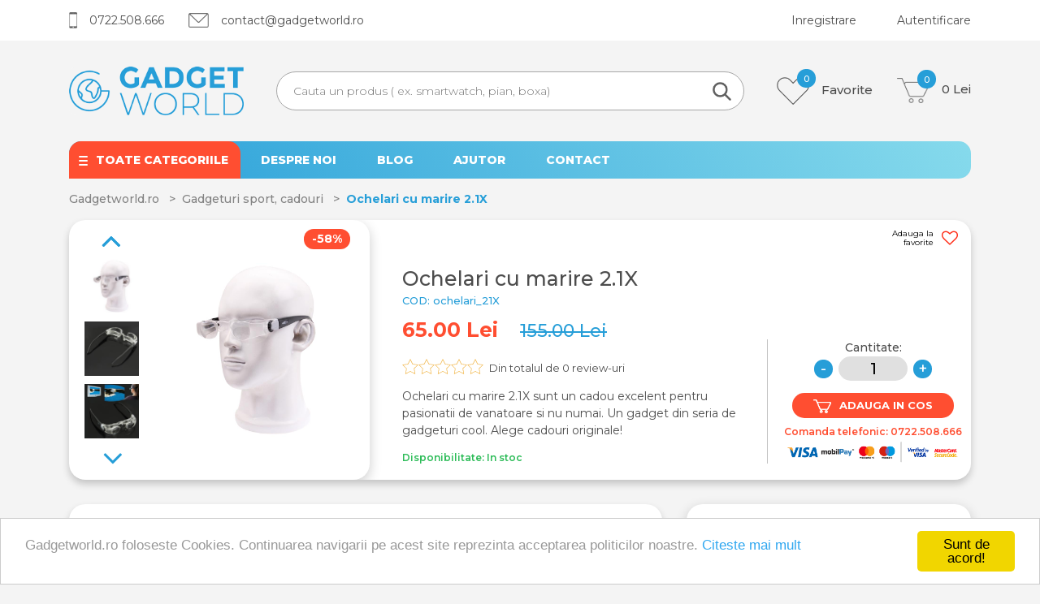

--- FILE ---
content_type: text/html; charset=UTF-8
request_url: https://www.gadgetworld.ro/ochelari-cu-marire-2.1x.html
body_size: 9689
content:
<!doctype html>
<html class="no-js" lang="ro">
    <head>
        <meta charset="utf-8">
        <meta http-equiv="x-ua-compatible" content="ie=edge">
        <title>Ochelari cu marire 2.1X | Gadget</title>
        <meta name="description" content="Ochelari cu marire 2.1X sunt un cadou excelent pentru pasionatii de vanatoare si nu numai. Un gadget din seria de gadgeturi cool. Alege cadouri originale!" />
        <meta name="viewport" content="width=device-width, initial-scale=1">
        
        <!-- Favicon -->
        <link rel="shortcut icon" href="https://www.gadgetworld.ro/img/frontend/favicon/favicon.svg">
        <link rel="apple-touch-icon-precomposed" href="https://www.gadgetworld.ro/img/frontend/favicon/icon.svg">  
        
        <link href="https://fonts.googleapis.com/css?family=Montserrat:300,400,400i,500,600,700,800,900&display=swap" rel="preload stylesheet">
        <link rel="preload stylesheet" href="https://www.gadgetworld.ro/css/frontend/all_styles.min.css" as="style" onload="this.rel='stylesheet'">
       
        <!-- Mordernizer -->
        <script async src="https://www.gadgetworld.ro/js/frontend/vendor/modernizr-3.8.0.min.js"></script>

        <!--[if lt IE 9]>
            <script src="https://oss.maxcdn.com/html5shiv/3.7.3/html5shiv.min.js"></script>
            <script src="https://oss.maxcdn.com/respond/1.4.2/respond.min.js"></script>
        <![endif]-->
                <link rel="canonical" href="https://www.gadgetworld.ro/ochelari-cu-marire-2.1x.html">
                                
                     <script type="application/ld+json">
               {"@context":"http:\/\/schema.org\/","@type":"WebPage","breadcrumb":"GadgetWorld.ro - Gadgeturi > Gadgeturi sport, cadouri > Ochelari Cu Marire 2.1X","lastReviewed":"2026-01-28","inLanguage":"Romanian","Name":"Ochelari cu marire 2.1X","description":"Ochelari cu marire 2.1X sunt un cadou excelent pentru pasionatii de vanatoare si nu numai. Un gadget din seria de gadgeturi cool. Alege cadouri originale!"}             </script>
                    
          <!-- Global site tag (gtag.js) - Google Analytics -->
        <script async src="https://www.googletagmanager.com/gtag/js?id=UA-46058186-1"></script>
        <script>
          window.dataLayer = window.dataLayer || [];
          function gtag(){dataLayer.push(arguments);}
          gtag('js', new Date());
        
          gtag('config', 'UA-46058186-1');
        </script>
        
         <!-- LazyLoading by LOZAD -->
        <script>
        !function(t,e){"object"==typeof exports&&"undefined"!=typeof module?module.exports=e():"function"==typeof define&&define.amd?define(e):(t=t||self).lozad=e()}(this,function(){"use strict";var t="undefined"!=typeof document&&document.documentMode,e={rootMargin:"0px",threshold:0,load:function(e){if("picture"===e.nodeName.toLowerCase()){var r=document.createElement("img");t&&e.getAttribute("data-iesrc")&&(r.src=e.getAttribute("data-iesrc")),e.getAttribute("data-alt")&&(r.alt=e.getAttribute("data-alt")),e.append(r)}if("video"===e.nodeName.toLowerCase()&&!e.getAttribute("data-src")&&e.children){for(var a=e.children,o=void 0,i=0;i<=a.length-1;i++)(o=a[i].getAttribute("data-src"))&&(a[i].src=o);e.load()}if(e.getAttribute("data-src")&&(e.src=e.getAttribute("data-src")),e.getAttribute("data-srcset")&&e.setAttribute("srcset",e.getAttribute("data-srcset")),e.getAttribute("data-background-image"))e.style.backgroundImage="url('"+e.getAttribute("data-background-image").split(",").join("'),url('")+"')";else if(e.getAttribute("data-background-image-set")){var n=e.getAttribute("data-background-image-set").split(","),d=n[0].substr(0,n[0].indexOf(" "))||n[0];d=-1===d.indexOf("url(")?"url("+d+")":d,1===n.length?e.style.backgroundImage=d:e.setAttribute("style",(e.getAttribute("style")||"")+"background-image: "+d+"; background-image: -webkit-image-set("+n+"); background-image: image-set("+n+")")}e.getAttribute("data-toggle-class")&&e.classList.toggle(e.getAttribute("data-toggle-class"))},loaded:function(){}};function r(t){t.setAttribute("data-loaded",!0)}var a=function(t){return"true"===t.getAttribute("data-loaded")};return function(){var t,o,i=0<arguments.length&&void 0!==arguments[0]?arguments[0]:".lozad",n=1<arguments.length&&void 0!==arguments[1]?arguments[1]:{},d=Object.assign({},e,n),u=d.root,s=d.rootMargin,g=d.threshold,c=d.load,l=d.loaded,b=void 0;return"undefined"!=typeof window&&window.IntersectionObserver&&(b=new IntersectionObserver((t=c,o=l,function(e,i){e.forEach(function(e){(0<e.intersectionRatio||e.isIntersecting)&&(i.unobserve(e.target),a(e.target)||(t(e.target),r(e.target),o(e.target)))})}),{root:u,rootMargin:s,threshold:g})),{observe:function(){for(var t=function(t){var e=1<arguments.length&&void 0!==arguments[1]?arguments[1]:document;return t instanceof Element?[t]:t instanceof NodeList?t:e.querySelectorAll(t)}(i,u),e=0;e<t.length;e++)a(t[e])||(b?b.observe(t[e]):(c(t[e]),r(t[e]),l(t[e])))},triggerLoad:function(t){a(t)||(c(t),r(t),l(t))},observer:b}}});
        </script>


    </head>
    <body>
       <div class="header-top-area">
            <div class="container">
                <div class="row">
                    <div class="col">
                    	<div class="header-top">
	                        <ul>
	                            <li><a href="tel:0722.508.666"><img src="https://www.gadgetworld.ro/img/frontend/icon-1.png" alt="0722.508.666">0722.508.666</a></li>
	                            <li><a href="mailto:contact@gadgetworld.ro"><img src="https://www.gadgetworld.ro/img/frontend/icon-2.png" alt="contact@gadgetworld.ro">contact@gadgetworld.ro</a></li>
	                        </ul>
	                        <ul>
	                                                           <li><a href="https://www.gadgetworld.ro/customer/add" title="Inregistrare"><span>Inregistrare</span></a></li>
                               <li><a href="https://www.gadgetworld.ro/customer/login" title="Autentificare"><span>Autentificare</span></a></li>
                                            
                              
                                
	                        </ul>                    		
                    	</div>
                    </div>
                </div>
            </div>
        </div>

        <div class="header-area">
            <div class="container">
                <div class="row">
                    <div class="col">
                        <div class="header">
                            <div class="logo">
                                <a href="https://www.gadgetworld.ro/" title="GadgetWorld.ro - Gadgeturi"><img src="https://www.gadgetworld.ro/img/frontend/logo.png" alt="GadgetWorld.ro - Gadgeturi"></a>
                            </div>
                            <div class="search-box">
                                <form action="https://www.gadgetworld.ro/cautare" method="GET">
                                    <input type="text" placeholder="Cauta un produs ( ex. smartwatch, pian, boxa)" name="q" autocomplete="off">
                                    <button type="submit"><img src="https://www.gadgetworld.ro/img/frontend/search.png" alt="Cauta"></button>
                                </form>
                                <div class="search-list">
                                  
                                </div>
                            </div>
                            <div class="header-right">
                                <ul>
                                    <li class="fev-boxed">
                                     
                                                                             <a id="fev-tigger-message" href="#"><span class="count" id="total_wishlist_items">0</span><img src="https://www.gadgetworld.ro/img/frontend/icon-3.png" alt="Produse favorite"><span class="text">Favorite</span></a>
                                                                                  
                                                                            <div id="favorite-message-fev" class="favorite-message">
                                        Trebuie sa fii autentificat pentru a putea adauga produsele favorite
                                        <a href="https://www.gadgetworld.ro/customer/login" id="favorite-tigger" class="btn btn-border">Autentificare</a>
                                      </div> 
                                                                                                               </li>

                                    <li class="cart-boxed">
                                     
                                      <a id="cart-tigger" href="https://www.gadgetworld.ro/cart/index" title="Cosul de cumparaturi"><span class="count" id="total_cart_items">0</span><img src="https://www.gadgetworld.ro/img/frontend/icon-4.png" alt="Cosul de cumparaturi"><span class="text" id="total_cart_header">0</span> Lei</span></a>
                                        <div class="cat-dropdown">
                                            <div class="cat-dropdown-list nicescroll" id="cart-sidebar">
                                                                                            </div>
                                            <div class="cat-dropdown-bottom">
                                                <p class="total">Total produse: <span id="total_cart_price">0</span>Lei</p>
                                                <a href="https://www.gadgetworld.ro/cart/index" class="btn btn-border" title="Vezi cosul de cumparaturi"><img src="https://www.gadgetworld.ro/img/frontend/icon-13-blue.png" alt="Vezi cosul de cumparaturi">Vezi cosul de cumparaturi</a>
                                            </div>
                                        </div>
                                    </li>
                                </ul>
                            </div>
                        </div>
                    </div>
                </div>
            </div>
        </div>



        <div class="main-menu-area">
            <div class="container">
                <div class="row">
                    <div class="col">
                        <div class="main-menu">
                            <ul>
                                <li class="categori "><a href="#"><span class="bar"><span></span><span></span><span></span></span>TOATE CATEGORIILE</a>
                  									<ul>
                  										                                      <li><a href="https://www.gadgetworld.ro/gadgeturi-electronice-cadouri" title="Gadgeturi electronice, cadouri">Gadgeturi electronice, cadouri</a></li>
                                                                            <li><a href="https://www.gadgetworld.ro/gadgeturi-sport-cadouri" title="Gadgeturi sport, cadouri">Gadgeturi sport, cadouri</a></li>
                                                                            <li><a href="https://www.gadgetworld.ro/gadgeturi-cadouri-funny" title="Gadgeturi, cadouri funny">Gadgeturi, cadouri funny</a></li>
                                                                            <li><a href="https://www.gadgetworld.ro/gadgeturi-jucarii" title="Gadgeturi jucarii">Gadgeturi jucarii</a></li>
                                                                            <li><a href="https://www.gadgetworld.ro/baterie-externa-acumulatori-portabili" title="Baterie externa, acumulatori portabili">Baterie externa, acumulatori portabili</a></li>
                                                                            <li><a href="https://www.gadgetworld.ro/boxe-portabile-bluetooth" title="Boxe portabile Bluetooth">Boxe portabile Bluetooth</a></li>
                                                                            <li><a href="https://www.gadgetworld.ro/casti-cu-fir-si-casti-wireless" title="Casti cu fir si casti wireless">Casti cu fir si casti wireless</a></li>
                                                                            <li><a href="https://www.gadgetworld.ro/smartwatch-ceasuri-bratari" title="Smartwatch, ceasuri, bratari">Smartwatch, ceasuri, bratari</a></li>
                                                                            <li><a href="https://www.gadgetworld.ro/gadgeturi-cadouri-de-vara" title="Gadgeturi, cadouri de vara">Gadgeturi, cadouri de vara</a></li>
                                                                            <li><a href="https://www.gadgetworld.ro/cadouri-de-craciun" title="Gadgeturi, cadouri de iarna">Gadgeturi, cadouri de iarna</a></li>
                                                                            <li><a href="https://www.gadgetworld.ro/gadgeturi-de-sezon-cadouri-iarna" title="Gadgeturi de sezon">Gadgeturi de sezon</a></li>
                                                        									</ul>
                                </li>
                                <li><a href="https://www.gadgetworld.ro/despre-noi.html" title="Despre noi">DESPRE NOI</a></li>
                                <li><a href="https://www.gadgetworld.ro/blog" title="Blog">BLOG</a></li>
                                <li><a href="#" title="Ajutor">AJUTOR</a>
                  									<ul>
                  										<li><a href="https://www.gadgetworld.ro/cum-cumpar.html" title="Cum cumpar">Cum cumpar?</a></li>
                  										<li><a href="https://www.gadgetworld.ro/cum-platesc.html" title="Cum platesc">Cum platesc?</a></li>
                  										<li><a href="https://www.gadgetworld.ro/garantia-produselor.html" title="Garantia produselor">Garantia produselor</a></li>
                  										<li><a href="https://www.gadgetworld.ro/livrare.html" title="Livrare">Livrare</a></li>
                  										<li><a href="https://www.gadgetworld.ro/politica-de-returnare.html" title="Politica de returnare">Politica de returnare</a></li>
                  										<li><a href="https://www.gadgetworld.ro/politica-de-utilizare-cookie-uri.html" title="Politica de utilizare cookie-uri">Politica de utilizare cookie-uri</a></li>
                  										<li><a href="https://www.gadgetworld.ro/termeni-si-conditii.html" title="Termeni si conditii">Termeni si conditii</a></li>
                  									</ul>
                                </li>
                                <li><a href="https://www.gadgetworld.ro/contact.html" title="Contact">CONTACT</a></li>
                            </ul>
                        </div>
                    </div>
                </div>
            </div>
       </div>                  <div class="breadcrumbs-area">
              <div class="container">
                  <div class="row">
                      <div class="col">
                          <div class="breadcrumbs-box">
                              <ul vocab="https://schema.org/" typeof="BreadcrumbList"><li property="itemListElement" typeof="ListItem"><a property="item" typeof="WebPage" href="https://www.gadgetworld.ro/" title="Gadgetworld.ro"><span property="name">Gadgetworld.ro</span></a><meta property="position" content="1" /></li><li property="itemListElement" typeof="ListItem"><a property="item" typeof="WebPage" href="https://www.gadgetworld.ro/gadgeturi-sport-cadouri" title="Gadgeturi sport, cadouri"><span property="name">Gadgeturi sport, cadouri</span></a><meta property="position" content="2" /></li><li property="itemListElement" typeof="ListItem"><a href="#" title="Ochelari cu marire 2.1X" property="item" typeof="WebPage"><strong property="name">Ochelari cu marire 2.1X</strong></a><meta property="position" content="3" /></li></ul>                          </div>
                      </div>
                  </div>
              </div>
          </div>
        
        

        <div class="product-page-area">
            <div class="container">
                <div class="row">
                    <div class="col-md-12">
                        <div class="product-page-details">
                            <div class="product-page-image">
                                <div id="carousel" class="flexslider">
                                    <ul class="slides">
                                        <li><img class="lozad" src="[data-uri]" data-src="https://www.gadgetworld.ro/upload/img/products/thumb/Ochelari_cu_marire_2.1X_.jpg" alt="Ochelari cu marire 2.1X"></li>
                                                                                <li><img class="lozad" src="[data-uri]" data-src="https://www.gadgetworld.ro/upload/img/products/thumb/Ochelari_cu_marire_2.1X_1.jpg" alt="Ochelari cu marire 2.1X"/></li>
                                                                                <li><img class="lozad" src="[data-uri]" data-src="https://www.gadgetworld.ro/upload/img/products/thumb/Ochelari_cu_marire_2.1X_2.jpg" alt="Ochelari cu marire 2.1X"/></li>
                                                                                <li><img class="lozad" src="[data-uri]" data-src="https://www.gadgetworld.ro/upload/img/products/thumb/Ochelari_cu_marire_2.1X_3.jpg" alt="Ochelari cu marire 2.1X"/></li>
                                                                                <li><img class="lozad" src="[data-uri]" data-src="https://www.gadgetworld.ro/upload/img/products/thumb/Ochelari_cu_marire_2.1X_4.jpg" alt="Ochelari cu marire 2.1X"/></li>
                                                                            </ul>
                                </div> 
                                <div id="slider" class="flexslider">
                                    <ul class="slides">
                                        <li><img class="lozad" src="[data-uri]" data-src="https://www.gadgetworld.ro/upload/img/products/img/Ochelari_cu_marire_2.1X_.jpg" alt="Ochelari cu marire 2.1X"><span>-58%</span></li>
                                                                                <li><img class="lozad" src="[data-uri]" data-src="https://www.gadgetworld.ro/upload/img/products/img/Ochelari_cu_marire_2.1X_1.jpg" alt="Ochelari cu marire 2.1X"/><span>-58%</span></li>
                                                                                <li><img class="lozad" src="[data-uri]" data-src="https://www.gadgetworld.ro/upload/img/products/img/Ochelari_cu_marire_2.1X_2.jpg" alt="Ochelari cu marire 2.1X"/><span>-58%</span></li>
                                                                                <li><img class="lozad" src="[data-uri]" data-src="https://www.gadgetworld.ro/upload/img/products/img/Ochelari_cu_marire_2.1X_3.jpg" alt="Ochelari cu marire 2.1X"/><span>-58%</span></li>
                                                                                <li><img class="lozad" src="[data-uri]" data-src="https://www.gadgetworld.ro/upload/img/products/img/Ochelari_cu_marire_2.1X_4.jpg" alt="Ochelari cu marire 2.1X"/><span>-58%</span></li>
                                                                            </ul>
                                </div>
                            </div>
                            <div class="product-page-text">
                                <div class="product-page-text-left">
                                    <h1>Ochelari cu marire 2.1X</h1>
                                    <h5>COD: ochelari_21X</h5>
                                    <p class="price">65.00 Lei <span> 155.00 Lei </span></p>
                                    <div class="rating">
                                        <img src="https://www.gadgetworld.ro/img/frontend/star-yellow-border.svg" alt="Rating"><img src="https://www.gadgetworld.ro/img/frontend/star-yellow-border.svg" alt="Rating"><img src="https://www.gadgetworld.ro/img/frontend/star-yellow-border.svg" alt="Rating"><img src="https://www.gadgetworld.ro/img/frontend/star-yellow-border.svg" alt="Rating"><img src="https://www.gadgetworld.ro/img/frontend/star-yellow-border.svg" alt="Rating">                                        <a href="#" class="scroll_to" data-scroll_to="reviews">Din totalul de <span>0</span> review-uri</a>
                                    </div>
                                    <p>Ochelari cu marire 2.1X sunt un cadou excelent pentru pasionatii de vanatoare si nu numai. Un gadget din seria de gadgeturi cool. Alege cadouri originale!</p>
                                    <h6>Disponibilitate: In stoc</h6>
                                </div>
                                <div class="product-page-text-right">
                                    <button class="fev " data-product_id="645" data-customer_id="0" id="add_to_wishlist_645">Adauga la favorite <i class="fa fa-heart" aria-hidden="true"></i><i class="fa fa-heart-o" aria-hidden="true"></i></button>
                                    <div id="msg_cart"></div><form class="cart" method="post" id="addprodtocartajax" action="#">
<input type="hidden" name="info" value="1b808bb79844cab21a90d6b0b600e70c2cdf71dd600d342f1fcd9998160b9f6b3581f99e7a96d2554cf9286a81795aa0f28bb6fbe6330d552b57706d9664263fe1Pv4tuJm0lh/a174vCwDgS72YFOjTbZDPuc6XUZmrK4amfqQwyF9FxrJ+X18VF1GlrLoCXMAuZabr3QVX+pC914oziDXWQiHhpeo+NJU7L/P6jmD7VgaLFX9deGZu75EXxoP6zhhdEdp+S/e5niAle5lzeL6NIMt5sC42RuzYYcu5Cl8mCzflcNKcPwPPT9bGTFWDumTf/jiUXLvL1JooYdZgvLglEgU/R18Ol7pLSkCncJT1VJcMWGv4K7cThvvrBwD6Lt5RI1OXpyaBjWD+JMfEHWxGapzFpFeozBP4o=" />
<div class="product-page-text-right-bottom">
                      <label for="">Cantitate:</label>
                      <div class="product-page-text-right-input">
                          <button type="button" class="inc button">-</button><input type="number" value="1" name="qty"><button type="button" class="dec button">+</button>
                      </div>
                      <button id="AddToCartAjax" class="btn btn-red pro-add-to-cart"><img src="https://www.gadgetworld.ro/img/frontend/icon-13.png" alt="">ADAUGA IN COS</button>
                    </div>
                   </form>                                    <div class="product-page-text-right-bottom">
                                        <p>Comanda telefonic: <a href="tel:0722.508.666">0722.508.666</a></p>
                                        <img src="https://www.gadgetworld.ro/img/frontend/payment.png" alt="Secured payment">
                                    </div>
                                </div>                                
                            </div>
                        </div>
                    </div>
                </div>
                <div class="row">
                    <div class="col-lg-8">
                        <div class="product-details">
                            <div class="product-details-links">
                                <ul class="nav">
                                    <li><a class="nav-link active" data-toggle="tab" href="#description">Descriere produs</a></li>
                                                                                                        </ul>
                            </div>
                            <div class="product-details-contents tab-content">
                                <div id="description" class="single-product-details tab-pane fade show active">
                                    <p>Din seria de gadgeturi de uz universal, iti prezentam niste ochelari care iti vor face viata mai usoara. Vrei sa te uiti de la balcon la distanta si sa fii discret in acelasi timp? Vrei sa ai o experienta in cinema mult mai interesanta? Atunci acest gadget este un cadou ideal pentru tine sau pentru apropiatii tai.&nbsp;Ochelari cu marire 2.1X sunt fabricati dintr-un material de calitate si poti simti asta imediat ce ii pui la ochi. Se muleaza perfect pe fizionomia capului si nimeni nu isi va da seama ca folosesti ochelari cu zoom.<br />
<br />
Pot fi folositi chiar si in cazul cititului cartii preferate sau a ziarului zilnic. Daca mergi des la pescuit sau la vanatoare, poti sa folosesti acesti ochelari pentru a nu mai cara un binoclu dupa tine. Noi ii recomandam chiar si atunci cand te uiti acasa la televizor si vrei o experienta tip cinema.<br />
<br />
Poate fi ajustata dioptria&nbsp; fiecarei lentile in functie de nevoia ta intre 0 si -3.<br />
<br />
Materialul este foarte usor si nici nu ii simti atunci cand ii pui la ochi. Cantaresc doar 62 de grame si pot apropia de pana la 4 ori!<br />
<br />
Alege cadouri cool pentru tine si prietenii tai!</p>
                                </div>
                                
                                                                
                                                            </div>
                        </div>
                    </div>
                    <div class="col-lg-4">
                        <div class="product-details-rating">
                            <h4>Rating general al produsului</h4>
                            <div class="rating">
                                <div class="rating-image">
                                    <img src="https://www.gadgetworld.ro/img/frontend/star-yellow-border.svg" alt="Rating"><img src="https://www.gadgetworld.ro/img/frontend/star-yellow-border.svg" alt="Rating"><img src="https://www.gadgetworld.ro/img/frontend/star-yellow-border.svg" alt="Rating"><img src="https://www.gadgetworld.ro/img/frontend/star-yellow-border.svg" alt="Rating"><img src="https://www.gadgetworld.ro/img/frontend/star-yellow-border.svg" alt="Rating">                                </div>
                                <div class="rating-text">
                                    <p>0.00 stele din 0 voturi / 0 review-uri.</p>
                                </div>
                            </div>
                            <h4>Ai utilizat acest produs?</h4>
                            <p>Spune-ti parerea adaugand un review. Poti adauga un review fara sa fii autentificat.</p>
                            <a href="#" data-scroll_to="reviews" class="scroll_to btn btn-border"><img src="https://www.gadgetworld.ro/img/frontend/plus-blue.png" alt="Adauga review">Adauga review</a>
                        </div>
                    </div>
                </div>
                <div class="row">
                    <div class="col-md-12">
                        <div class="home-section-one">
                            <div class="section-one-content">
                                <div class="page-title car">
                                    <h4>Produse asemanatoare</h4>
                                </div>
                                <div class="cat-slider-one cat-slide">
                                    
                                                                        <div class="single-category">
                                        <div class="single-category-top">
                                            <button id="fev" class="" data-product_id="270" id="add_to_wishlist_simple_270"><i class="fa fa-heart" aria-hidden="true"></i><i class="fa fa-heart-o" aria-hidden="true"></i></button>
                                            <span>-36%</span>                                        </div>
                                        <div class="single-category-image">
                                            <a title="Set de golf pentru birou" href="https://www.gadgetworld.ro/set-de-golf-pentru-birou.html">
                                              <img src="https://www.gadgetworld.ro/upload/img/products/thumb/Set_de_golf_pentru_birou_.jpg" alt="Set de golf pentru birou">
                                            </a>  
                                        </div>
                                        <div class="single-category-text">
                                            <h5><a title="Set de golf pentru birou" href="https://www.gadgetworld.ro/set-de-golf-pentru-birou.html">Set de golf pentru birou</a></h5>
                                            <div class="rating">
                                                <img src="https://www.gadgetworld.ro/img/frontend/star.svg" alt="Rating"><img src="https://www.gadgetworld.ro/img/frontend/star.svg" alt="Rating"><img src="https://www.gadgetworld.ro/img/frontend/star.svg" alt="Rating"><img src="https://www.gadgetworld.ro/img/frontend/star.svg" alt="Rating"><img src="https://www.gadgetworld.ro/img/frontend/star.svg" alt="Rating">                                            </div>
                                            <span class="initial_price">249.00 Lei </span> 
                                            <p class="price">159.00 Lei</p>
                                            <a title="Set de golf pentru birou" href="https://www.gadgetworld.ro/set-de-golf-pentru-birou.html" class="btn btn-border">VEZI DETALII</a>
                                        </div>
                                    </div>
                                                                        <div class="single-category">
                                        <div class="single-category-top">
                                            <button id="fev" class="" data-product_id="580" id="add_to_wishlist_simple_580"><i class="fa fa-heart" aria-hidden="true"></i><i class="fa fa-heart-o" aria-hidden="true"></i></button>
                                            <span>-31%</span>                                        </div>
                                        <div class="single-category-image">
                                            <a title="Minge fitness 65cm cu pompa" href="https://www.gadgetworld.ro/minge-fitness-65cm-cu-pompa.html">
                                              <img src="https://www.gadgetworld.ro/upload/img/products/thumb/Minge_fitness_65cm_cu_pompa_.jpg" alt="Minge fitness 65cm cu pompa">
                                            </a>  
                                        </div>
                                        <div class="single-category-text">
                                            <h5><a title="Minge fitness 65cm cu pompa" href="https://www.gadgetworld.ro/minge-fitness-65cm-cu-pompa.html">Minge fitness 65cm cu pompa</a></h5>
                                            <div class="rating">
                                                <img src="https://www.gadgetworld.ro/img/frontend/star-yellow-border.svg" alt="Rating"><img src="https://www.gadgetworld.ro/img/frontend/star-yellow-border.svg" alt="Rating"><img src="https://www.gadgetworld.ro/img/frontend/star-yellow-border.svg" alt="Rating"><img src="https://www.gadgetworld.ro/img/frontend/star-yellow-border.svg" alt="Rating"><img src="https://www.gadgetworld.ro/img/frontend/star-yellow-border.svg" alt="Rating">                                            </div>
                                            <span class="initial_price">65.00 Lei </span> 
                                            <p class="price">45.00 Lei</p>
                                            <a title="Minge fitness 65cm cu pompa" href="https://www.gadgetworld.ro/minge-fitness-65cm-cu-pompa.html" class="btn btn-border">VEZI DETALII</a>
                                        </div>
                                    </div>
                                                                        <div class="single-category">
                                        <div class="single-category-top">
                                            <button id="fev" class="" data-product_id="347" id="add_to_wishlist_simple_347"><i class="fa fa-heart" aria-hidden="true"></i><i class="fa fa-heart-o" aria-hidden="true"></i></button>
                                            <span>-60%</span>                                        </div>
                                        <div class="single-category-image">
                                            <a title="Curea, centura, husa de telefon impermeabila, waterproof" href="https://www.gadgetworld.ro/curea-centura-husa-de-telefon-impermeabila-waterproof.html">
                                              <img src="https://www.gadgetworld.ro/upload/img/products/thumb/Curea_centura_husa_de_telefon_impermeabila_waterproof.jpg" alt="Curea, centura, husa de telefon impermeabila, waterproof">
                                            </a>  
                                        </div>
                                        <div class="single-category-text">
                                            <h5><a title="Curea, centura, husa de telefon impermeabila, waterproof" href="https://www.gadgetworld.ro/curea-centura-husa-de-telefon-impermeabila-waterproof.html">Curea, centura, husa de telefon impermeabila, waterproof</a></h5>
                                            <div class="rating">
                                                <img src="https://www.gadgetworld.ro/img/frontend/star.svg" alt="Rating"><img src="https://www.gadgetworld.ro/img/frontend/star.svg" alt="Rating"><img src="https://www.gadgetworld.ro/img/frontend/star.svg" alt="Rating"><img src="https://www.gadgetworld.ro/img/frontend/star.svg" alt="Rating"><img src="https://www.gadgetworld.ro/img/frontend/star.svg" alt="Rating">                                            </div>
                                            <span class="initial_price">149.00 Lei </span> 
                                            <p class="price">59.00 Lei</p>
                                            <a title="Curea, centura, husa de telefon impermeabila, waterproof" href="https://www.gadgetworld.ro/curea-centura-husa-de-telefon-impermeabila-waterproof.html" class="btn btn-border">VEZI DETALII</a>
                                        </div>
                                    </div>
                                                                        <div class="single-category">
                                        <div class="single-category-top">
                                            <button id="fev" class="" data-product_id="388" id="add_to_wishlist_simple_388"><i class="fa fa-heart" aria-hidden="true"></i><i class="fa fa-heart-o" aria-hidden="true"></i></button>
                                            <span>-34%</span>                                        </div>
                                        <div class="single-category-image">
                                            <a title="Calculator pentru bicicleta cu 14 functii" href="https://www.gadgetworld.ro/calculator-pentru-bicicleta-cu-14-functii.html">
                                              <img src="https://www.gadgetworld.ro/upload/img/products/thumb/Calculator_Bicicleta_14_functii.jpg" alt="Calculator pentru bicicleta cu 14 functii">
                                            </a>  
                                        </div>
                                        <div class="single-category-text">
                                            <h5><a title="Calculator pentru bicicleta cu 14 functii" href="https://www.gadgetworld.ro/calculator-pentru-bicicleta-cu-14-functii.html">Calculator pentru bicicleta cu 14 functii</a></h5>
                                            <div class="rating">
                                                <img src="https://www.gadgetworld.ro/img/frontend/star.svg" alt="Rating"><img src="https://www.gadgetworld.ro/img/frontend/star.svg" alt="Rating"><img src="https://www.gadgetworld.ro/img/frontend/star.svg" alt="Rating"><img src="https://www.gadgetworld.ro/img/frontend/star.svg" alt="Rating"><img src="https://www.gadgetworld.ro/img/frontend/star-yellow-border.svg" alt="Rating">                                            </div>
                                            <span class="initial_price">59.00 Lei </span> 
                                            <p class="price">39.00 Lei</p>
                                            <a title="Calculator pentru bicicleta cu 14 functii" href="https://www.gadgetworld.ro/calculator-pentru-bicicleta-cu-14-functii.html" class="btn btn-border">VEZI DETALII</a>
                                        </div>
                                    </div>
                                                                        <div class="single-category">
                                        <div class="single-category-top">
                                            <button id="fev" class="" data-product_id="566" id="add_to_wishlist_simple_566"><i class="fa fa-heart" aria-hidden="true"></i><i class="fa fa-heart-o" aria-hidden="true"></i></button>
                                            <span>-28%</span>                                        </div>
                                        <div class="single-category-image">
                                            <a title="Suport telefon pentru bicicleta 360 grade" href="https://www.gadgetworld.ro/suport-telefon-pentru-bicicleta-360-grade.html">
                                              <img src="https://www.gadgetworld.ro/upload/img/products/thumb/Suport_telefon_pentru_bicicleta_360_grade_.jpg" alt="Suport telefon pentru bicicleta 360 grade">
                                            </a>  
                                        </div>
                                        <div class="single-category-text">
                                            <h5><a title="Suport telefon pentru bicicleta 360 grade" href="https://www.gadgetworld.ro/suport-telefon-pentru-bicicleta-360-grade.html">Suport telefon pentru bicicleta 360 grade</a></h5>
                                            <div class="rating">
                                                <img src="https://www.gadgetworld.ro/img/frontend/star-yellow-border.svg" alt="Rating"><img src="https://www.gadgetworld.ro/img/frontend/star-yellow-border.svg" alt="Rating"><img src="https://www.gadgetworld.ro/img/frontend/star-yellow-border.svg" alt="Rating"><img src="https://www.gadgetworld.ro/img/frontend/star-yellow-border.svg" alt="Rating"><img src="https://www.gadgetworld.ro/img/frontend/star-yellow-border.svg" alt="Rating">                                            </div>
                                            <span class="initial_price">54.00 Lei </span> 
                                            <p class="price">39.00 Lei</p>
                                            <a title="Suport telefon pentru bicicleta 360 grade" href="https://www.gadgetworld.ro/suport-telefon-pentru-bicicleta-360-grade.html" class="btn btn-border">VEZI DETALII</a>
                                        </div>
                                    </div>
                                                                         
                                </div>
                            </div>
                        </div>
                    </div>
                </div>
                <div class="row reviews">
                    <div class="col-md-12">
                        <div class="page-title">
                            <h4>Review-uri</h4>
                        </div>
                        <div class="review-box">
                            <div class="review-box-left">
                                <h4>Rating general al produsului</h4>
                                <div class="rating">
                                    <div class="rating-image">
                                        <img src="https://www.gadgetworld.ro/img/frontend/star-yellow-border.svg" alt="Rating"><img src="https://www.gadgetworld.ro/img/frontend/star-yellow-border.svg" alt="Rating"><img src="https://www.gadgetworld.ro/img/frontend/star-yellow-border.svg" alt="Rating"><img src="https://www.gadgetworld.ro/img/frontend/star-yellow-border.svg" alt="Rating"><img src="https://www.gadgetworld.ro/img/frontend/star-yellow-border.svg" alt="Rating">                                    </div>
                                    <div class="rating-text">
                                        <p>0.00 stele din 0 voturi / 0 review-uri.</p>
                                    </div>
                                </div>
                                <div class="rating-boxed">
                                    <ul>
                                        <li class="filter_rating" data-filter="5">
                                           <span class="title">5 stele</span>
                                           <span class="progress-rating"><span style="width:0%"></span></span>
                                           <span class="text">(0)</span>
                                       </li>
                                        <li class="filter_rating" data-filter="4">
                                           <span class="title">4 stele</span>
                                           <span class="progress-rating"><span style="width:0%"></span></span>
                                           <span class="text">(0)</span>
                                       </li>
                                        <li class="filter_rating" data-filter="3">
                                           <span class="title">3 stele</span>
                                           <span class="progress-rating"><span style="width:0%"></span></span>
                                           <span class="text">(0)</span>
                                       </li>
                                        <li class="filter_rating" data-filter="2">
                                           <span class="title">2 stele</span>
                                           <span class="progress-rating"><span style="width:0%"></span></span>
                                           <span class="text">(0)</span>
                                       </li>
                                        <li class="filter_rating" data-filter="1">
                                           <span class="title">1 stele</span>
                                           <span class="progress-rating"><span style="width:0%"></span></span>
                                           <span class="text">(0)</span>
                                       </li>
                                    </ul>
                                </div>
                            </div>
                            <div class="review-box-right">
                                <div class="create-form">
                                    <h4>Lasa un review pentru Ochelari Cu Marire 2.1x</h4>
                                    <form id="reviews_form" method="post" action="https://www.gadgetworld.ro/reviews/savereview">
                                        <div class="form-row">
                                            <div class="col-md-6 "">
                                                <label for="">Nume si prenume (Nickname)*</label>
                                                <input id="username" name="username" type="text" class="required" value="" placeholder="Nume si prenume (Nickname)">
                                            </div>
                                            <div class="col-md-6 ">
                                                <label for="">Adresa de email (nu va fi facuta publica)*</label>
                                                <input id="email" name="email" type="text" class="required valid-email" value="" placeholder="Adresa de email (Nu va fi facuta publica)">
                                            </div>
                                        </div>
                                        <div class="form-row">
                                            <div class="col-md-6">
                                                <label for="">Titlu review (optional)</label>
                                                <input id="title" name="title" type="text" class="" value="" placeholder="Titlu review (optional)">
                                            </div>
                                            <div class="col-md-6">
                                                <div class="rating-form">
                                                    <label for="">Trebuie sa oferiti o nota, de la 1 la 5 stele! (*)</label>
                                                    <div class="rating">
                                                        <input id="input-1" name="value_votes" class="rating rating-loading required-star" data-size="sm" data-min="0" data-max="5" data-step="1">
                                                    </div>
                                                </div>
                                            </div>
                                        </div>
                                        <div class="form-row">
                                            <div class="col-md-12">
                                                <label for="">Descriere review*</label>
                                                <textarea class="required" name="comment" id="comment" cols="30" rows="10" placeholder="Descrie experienta ta cu acest produs"></textarea>
                                            </div>
                                        </div>
                                        <div class="form-row">
                                            <div class="col-md-12"> 
                                              <div class="g-recaptcha" data-sitekey="6LfSk74cAAAAABg5tYAXHLqOp_X7zF_0x7A-Hz6N"></div>
                                            </div>
                                        </div> 
                                        <div id="msg_reviews_form"></div>
                                        <div class="form-row">
                                            <div class="col-md-12">
                                                <div class="submit-form">
                                                    <input type="hidden" name="product_id" id="product_id" value="645">
                                                    <button type="submit">Salveaza review</button>
                                                </div>  
                                            </div>
                                        </div>
                                    </form>
                                </div>
                            </div>
                        </div>
                    </div>
                </div>
                                  <div class="alert alert-info">Acest produs nu are adaugat inca nici un review. Fii tu primul care lasa un review pentru Ochelari cu marire 2.1X</div>
                  
                
                                
            </div>
        </div>


       <div class="add-cart-popup">
            <button id="add-cart-popup-close"><img src="https://www.gadgetworld.ro/img/frontend/icon-12.png" alt="Inchide"></button>
            <div class="title">Produsul a fost adaugat in cos</div>
            <div class="cart-popup-product">
                <div class="cart-popup-image">
                    <img src="https://www.gadgetworld.ro/upload/img/products/thumb/Ochelari_cu_marire_2.1X_.jpg" alt="Ochelari cu marire 2.1X">
                </div>
                <div class="cart-popup-text">
                    <div class="title-product">Ochelari cu marire 2.1X</div>
                </div>
                <div class="cart-popup-price">
                    <p class="price">65.00 Lei <span> 155.00 Lei </span></p>
                </div>
            </div>
            <div class="cart-buttons">
                <span class="continue"><i class="fa fa-angle-left"></i>Continua cumparaturile</span>
                <a href="https://www.gadgetworld.ro/cart/index" class="btn btn-red"><i class="fa fa-angle-right"></i> Finalizeaza comanda</a>
            </div>
       </div>        <div class="footer-area">
            <div class="container">
                <div class="row">
                    <div class="col">
                    	<div class="widgets">
	                        <div class="single-widget">
	                            <div class="footer-logo">
	                                <img src="https://www.gadgetworld.ro/img/frontend/footer-logo.png" alt="GadgetWorld.ro - Gadgeturi">
	                                <a target="_blank" href="https://www.facebook.com/gadgetworld.ro/"><img src="https://www.gadgetworld.ro/img/frontend/facebook.png" alt="Connect us on Facebook"></a>	                            </div>
	                            <p class="about">La GadgetWorld.ro, magazinul tau de gadgeturi si cadouri inedite, gasesti cele mai cool produse la preturi pentru orice buzunar.</p>
	                        </div>
	                        <div class="single-widget">
	                            <p class="title">INFORMATII UTILE</p>
	                            <ul>
	                                <li><a href="https://www.gadgetworld.ro/despre-noi.html" title="Despre noi">Despre noi</a></li>
                                  <li><a href="https://www.gadgetworld.ro/contact.html" title="Contact">Contact</a></li>
                                  <li><a href="https://www.gadgetworld.ro/blog" title="Noutati">Noutati</a></li>
                                  <li><a href="https://www.gadgetworld.ro/termeni-si-conditii.html" title="Termeni si conditii">Termeni si conditii</a></li>
                                  <li><a href="https://www.gadgetworld.ro/politica-de-utilizare-cookie-uri.html" title="Politica de utilizare cookie-uri">Politica de utilizare cookie-uri</a></li>
	                            </ul>
	                        </div>
	                        <div class="single-widget">
	                            <p class="title">AJUTOR</p>
	                            <ul>
	                                <li><a href="https://www.gadgetworld.ro/cum-cumpar.html" title="Cum cumpar?">Cum cumpar?</a></li>
                                  <li><a href="https://www.gadgetworld.ro/cum-platesc.html" title="Cum platesc?">Cum platesc?</a></li>
                                  <li><a href="https://www.gadgetworld.ro/garantia-produselor.html" title="Garantia produselor">Garantia produselor</a></li>
                                  <li><a href="https://www.gadgetworld.ro/livrare.html" title="Livrare">Livrare</a></li>
                                  <li><a href="https://www.gadgetworld.ro/politica-de-returnare.html" title="Politica de returnare">Returnarea produselor</a></li>
                            </ul>
	                        </div>
	                        <div class="single-widget">
	                            <p class="title">DETALII CONTACT</p>
	                            <p>Pentru orice problema ai avea, iti stam la dispozitie in intervalul orar: <br>9.30 - 18.00, de luni pana vineri. <br>Telefon: <a href="tel:0722.508.666">0722.508.666</a></p>
	                            <p><img src="https://www.gadgetworld.ro/img/frontend/payment.png" alt="Secured Payment By Mobilpay"></p>
                              <p><a href="https://anpc.ro/ce-este-sal/" rel="nofollow" target="_blank"><img src="https://www.gadgetworld.ro/img/frontend/anpc/anpc-sal.png" alt="anpc"></a></p>
                              <p><a href="https://ec.europa.eu/consumers/odr/main/index.cfm?event=main.home2.show&lng=RO" rel="nofollow" target="_blank"><img src="https://www.gadgetworld.ro/img/frontend/anpc/anpc-sol.png" alt="anpc"></a></p>
                              
	                        </div>                    		
                    	</div>
                    </div>
                </div>                
                <div class="row copyright">
                    <div class="col-4">
                        Copyright &copy; 2013 - 2026 Gadgetworld.ro. 
                    </div>
                    <div class="col-8">
                       <div class="row">
                          <ul class="list-inline">
                              <li class="list-inline-item">Proiect dezvoltat de <a title="optimizare seo" href="http://www.iagency.ro" rel="nofollow">iAgency.ro</a></li>
                              <li class="list-inline-item">&nbsp;&nbsp;<a href="https://www.anpc.gov.ro/" rel="nofollow">ANPC</a></li>&nbsp;&nbsp;
                              <li class="list-inline-item"><a href="https://www.videomaniax.ro/" title="VideoManiax" rel="nofollow">VideoManiax</a></li>&nbsp;&nbsp;
                              <li><a href="https://www.scauneonline.ro/" title="scauneonline ro" rel="nofollow">scauneonline ro</a></li>&nbsp;&nbsp;
                              <li><a href="https://www.avocatiasiduhnea.ro" title="avocatiasiduhnea.ro" rel="nofollow">avocatiasiduhnea.ro</a></li>&nbsp;&nbsp;
                          </ul>
                        </div>
                        <div class="row">
                          <ul class="list-inline">
                              <li><a href="https://studio20.ro/" title="studio 20" rel="nofollow">studio 20</a></li>&nbsp;&nbsp;
                              <li><a href="https://www.melkior.ro/" title="melkior ro" rel="nofollow">melkior ro</a></li>&nbsp;&nbsp;
                              <li><a href="https://successacademy.ro/" title="successacademy ro" rel="nofollow">successacademy ro</a></li>&nbsp;&nbsp;
                              <li><a href="https://www.brightway.ro/" title="brightway ro" rel="nofollow">brightway ro</a></li>&nbsp;&nbsp;
                              <li><a href="https://www.shop-security.ro/" title="Shop Security" rel="nofollow">Shop Security</a></li>&nbsp;&nbsp;
                          </ul>
                        </div>  
                    </div>
                </div>
            </div>
        </div>
        
                 <script type="application/ld+json">
           {"@context":"http:\/\/schema.org\/","@type":"Product","aggregateRating":[],"Name":"Ochelari cu marire 2.1X","description":"<p>Din seria de gadgeturi de uz universal, iti prezentam niste ochelari care iti vor face viata mai usoara. Vrei sa te uiti de la balcon la distanta si sa fii discret in acelasi timp? Vrei sa ai o experienta in cinema mult mai interesanta? Atunci acest gadget este un cadou ideal pentru tine sau pentru apropiatii tai.&nbsp;Ochelari cu marire 2.1X sunt fabricati dintr-un material de calitate si poti simti asta imediat ce ii pui la ochi. Se muleaza perfect pe fizionomia capului si nimeni nu isi va da seama ca folosesti ochelari cu zoom.<br \/>\r\n<br \/>\r\nPot fi folositi chiar si in cazul cititului cartii preferate sau a ziarului zilnic. Daca mergi des la pescuit sau la vanatoare, poti sa folosesti acesti ochelari pentru a nu mai cara un binoclu dupa tine. Noi ii recomandam chiar si atunci cand te uiti acasa la televizor si vrei o experienta tip cinema.<br \/>\r\n<br \/>\r\nPoate fi ajustata dioptria&nbsp; fiecarei lentile in functie de nevoia ta intre 0 si -3.<br \/>\r\n<br \/>\r\nMaterialul este foarte usor si nici nu ii simti atunci cand ii pui la ochi. Cantaresc doar 62 de grame si pot apropia de pana la 4 ori!<br \/>\r\n<br \/>\r\nAlege cadouri cool pentru tine si prietenii tai!<\/p>\r\n","image":"https:\/\/www.gadgetworld.ro\/upload\/img\/products\/Ochelari_cu_marire_2.1X_.jpg","brand":{"@type":"Organization","Name":"Gadgetworld.ro","logo":"","url":""},"sku":"ochelari_21X","offers":{"@type":"Offer","availability":"http:\/\/schema.org\/InStock","price":"65.00","priceCurrency":"RON","url":"https:\/\/www.gadgetworld.ro\/ochelari-cu-marire-2.1x"},"review":[]}         </script>
                <script type="application/ld+json">
         {"@context":"http:\/\/schema.org\/","@type":"LocalBusiness","Name":"GadgetWorld.ro","legalName":"S.C. ADSERVING IAGENCY.RO S.R.L.","url":"https:\/\/www.gadgetworld.ro\/","telephone":"+40722508666","image":"https:\/\/www.gadgetworld.ro\/img\/frontend\/logo.png","sameAs":["https:\/\/www.facebook.com\/gadgetworld.ro\/",""],"priceRange":"RON 1 - RON 10000","contactPoint":{"@type":"ContactPoint","telephone":"+40722508666","contactType":"Sales","areaServed":["RO"],"availableLanguage":["Romana"]},"currenciesAccepted":"RON","paymentAccepted":"Cash, Credit Card","openingHours":["Mo-Fr 09:30-18:00"],"email":"contact@gadgetworld.ro","areaServed":"Romania","address":{"@type":"PostalAddress","addressLocality":"Bucuresti, Romania","postalCode":"","streetAddress":""}}        </script> 

        <!-- Scripts -->
        <script src="https://www.gadgetworld.ro/js/frontend/vendor/jquery-1.11.3.min.js"></script>
        <script>window.jQuery || document.write('<script src="https://www.gadgetworld.ro/js/frontend/vendor/jquery-1.11.3.min.js"><\/script>')</script>
        <script src="https://www.gadgetworld.ro/js/frontend/vendor/jquery-ui.min.js"></script>
        <script src="https://www.gadgetworld.ro/js/frontend/jquery.scrollUp.min.js"></script>
        <script src="https://www.gadgetworld.ro/js/frontend/jquery.flexslider-min.js"></script>
        <script src="https://www.gadgetworld.ro/js/frontend/jquery.jscrollpane.min.js"></script>
        <script src="https://www.gadgetworld.ro/js/frontend/jquery.mousewheel.js"></script>
        <script src="https://www.gadgetworld.ro/js/frontend/price_range_script.js"></script>
        <script src="https://www.gadgetworld.ro/js/frontend/jquery.nice-select.min.js"></script>
        <script src="https://www.gadgetworld.ro/js/frontend/jquery.cookie-1.3.1.min.js"></script>
        <script src="https://www.gadgetworld.ro/js/frontend/owl.carousel.min.js"></script>
        <script src="https://www.gadgetworld.ro/js/frontend/bootstrap.min.js"></script>
        <script src="https://www.gadgetworld.ro/js/frontend/popper.min.js"></script>
        <script src="https://www.gadgetworld.ro/js/frontend/select2.min.js"></script> 
        <script type="text/javascript" src="https://www.gadgetworld.ro/js/frontend/star-rating.js"></script>
        <script type="text/javascript" src="https://www.gadgetworld.ro/js/frontend/cookieconsent.latest.min.js"></script>
        <script src="https://www.gadgetworld.ro/js/frontend/async-google-recaptcha.min.js"></script>
        <script src="https://www.gadgetworld.ro/js/frontend/main.min.js?v=1.01"></script>
        <script src="https://www.gadgetworld.ro/js/frontend/custom.min.js?v=1.04"></script>
    </body>
</html>


--- FILE ---
content_type: image/svg+xml
request_url: https://www.gadgetworld.ro/img/frontend/star.svg
body_size: 255
content:
<svg id="Layer_1" data-name="Layer 1" xmlns="http://www.w3.org/2000/svg" viewBox="0 0 25 25"><defs><style>.cls-1{fill:#f0af39;}</style></defs><title>start-orange-background-02</title><polygon class="cls-1" points="12.5 0.61 16.36 8.44 25 9.69 18.75 15.79 20.23 24.39 12.5 20.33 4.78 24.39 6.25 15.79 0 9.69 8.64 8.44 12.5 0.61"/></svg>

--- FILE ---
content_type: text/javascript
request_url: https://www.gadgetworld.ro/js/frontend/main.min.js?v=1.01
body_size: 1145
content:
!function(e){"use strict";lozad().observe(),e(window).load(function(){e("#carousel").flexslider({animation:"slide",direction:"vertical",animationLoop:!0,slideshow:!1,controlNav:!1,itemWidth:75,itemMargin:0,asNavFor:"#slider"}),e("#slider").flexslider({animation:"slide",animationLoop:!1,slideshow:!1,controlNav:!1,sync:"#carousel"}),e("#m-carousel").flexslider({animation:"slide",animationLoop:!0,slideshow:!1,controlNav:!1,itemWidth:80,itemMargin:20,asNavFor:"#slider"})}),e(document).ready(function(e){e(".niceselect").niceSelect(),e.scrollUp({scrollText:'<i class="fa fa-angle-up" aria-hidden="true"></i>',animation:"slide"}),e(".nicescroll").jScrollPane(),e(window).resize(function(){e(".nicescroll").jScrollPane()}),e("#slider-range").slider({range:!0,orientation:"horizontal",min:0,max:1e3,values:[100,800],step:100,slide:function(a,i){if(i.values[0]==i.values[1])return!1;e("#min_price").val(i.values[0]),e("#max_price").val(i.values[1])}}),e(".blog-carousel,.cat-slider-one").owlCarousel({autoplayHoverPause:!0,margin:10,dots:!1,autoplay:!0,loop:!0,nav:!0,navText:['<i class="fa fa-angle-left title-arrow" aria-hidden="true"></i><i class="fa fa-angle-left" aria-hidden="true"></i>','<i class="fa fa-angle-right title-arrow" aria-hidden="true"></i><i class="fa fa-angle-right" aria-hidden="true"></i>'],responsive:{0:{items:1},768:{items:3},991:{items:4}}}),e(".block-slide").owlCarousel({autoplayHoverPause:!0,items:1,autoplay:!1,margin:0}),e(".testimonial-list").owlCarousel({autoplayHoverPause:!0,items:1,loop:!0,autoplay:!0,margin:0}),e(".mobile-tab-slider").owlCarousel({autoplayHoverPause:!0,items:1,margin:10,dots:!1,autoplay:!0,loop:!0,nav:!0,navText:['<i class="fa fa-angle-left title-arrow" aria-hidden="true"></i><i class="fa fa-angle-left" aria-hidden="true"></i>','<i class="fa fa-angle-right title-arrow" aria-hidden="true"></i><i class="fa fa-angle-right" aria-hidden="true"></i>']}),e(".button").on("click",function(){var a=e(this),i=a.parent().find("input").val();if("+"==a.text())var o=parseFloat(i)+1;else if(i>1)o=parseFloat(i)-1;else o=1;a.parent().find("input").val(o)}),e(".cart-qty").on("click",function(){var a=e(this),i=a.parent().find("input").val();if("+"==a.text())var o=parseFloat(i)+1;else if(i>1)o=parseFloat(i)-1;else o=1;a.parent().find("input").val(o)}),e("#fev-tigger-message").on("click",function(){return e("body").removeClass("open-cart"),e("#favorite-message-fev").slideToggle(),!1}),e("#cart-tigger-message").on("click",function(){return e("body").removeClass("open-fev"),e("#favorite-message-cart").slideToggle(),!1}),e("#cart-tigger").on("click",function(){return e("body").removeClass("open-fev"),e("body").toggleClass("open-cart"),!1}),e("#fev-tigger").on("click",function(){return e("body").removeClass("open-cart"),e("body").toggleClass("open-fev"),!1}),e(document).on("click",function(a){0===e(a.target).closest(".cart-boxed").length&&e("body").removeClass("open-cart"),0===e(a.target).closest(".fev-boxed").length&&e("body").removeClass("open-fev"),0===e(a.target).closest(".favorite-message").length&&e(".favorite-message").slideUp(),0===e(a.target).closest("#m-dropdown").length&&e(".m-drop").removeClass("open")}),e("#add-to-cart").on("click",function(){e(".add-cart-popup").slideDown()}),e("#add-cart-popup-close").on("click",function(){e(".add-cart-popup").slideUp()}),e(".continue").on("click",function(){e(".add-cart-popup").slideUp()}),e("#mobile-menu").on("click",function(){e("body").addClass("m-menu")}),e("#close-mobile-menu").on("click",function(){e("body").removeClass("m-menu")}),e(".review-box .rating-form .rating .img").click(function(){e(".review-box .rating-form .rating .img").removeClass("active"),e(this).addClass("active")}),e("#m-dropdown").on("click",function(){return e(".m-drop").toggleClass("open"),!1}),e("button#fev,button.fev").each(function(){e(this).on("click",function(){e(this).toggleClass("active"),e(this).parent().toggleClass("show-cat")})}),e("#category-text").click(function(){e(".page-description-text").addClass("show"),e(this).hide()})})}(jQuery);

--- FILE ---
content_type: text/javascript
request_url: https://www.gadgetworld.ro/js/frontend/async-google-recaptcha.min.js
body_size: 895
content:
!function(n){var e;n.fn.asyncReCAPTCHA=function(t){(e=n.extend(!0,{},n.fn.asyncReCAPTCHA.defaults,t)).containers=this,e.setHeight(),e.attachSpinner(),e.triggerAsyncLoad(),e.checkAndLoad()},n.fn.asyncReCAPTCHA.defaults={offset:0,libraryUrl:"https://www.google.com/recaptcha/api.js?hl=ro",fixHeight:!1,spinner:{attach:!1,remove:!1,type:"included",spinnerClass:"async-recaptcha-spinner",spinnerCtnClass:"async-recaptcha-spinner-ctn",bsSpinnerClass:"spinner-border",customSpinner:"",delay:1e4},isInViewport:function(){var t=n(this).offset().top,s=t+n(this).outerHeight(),a=n(window).scrollTop(),r=a+n(window).height();return s>a&&t+e.offset<r},isRecaptchaLoaded:function(){for(var n=document.getElementsByTagName("script"),t=0;t<n.length;t++){var s=n[t].getAttribute("src");if(null!=s&&s.startsWith(e.libraryUrl))return!0}return!1},setHeight:function(){e.fixHeight&&n(e.containers).each(function(){n(this).attr("style","min-height:78px;")})},removeSpinner:function(){setTimeout(function(){n(this).parent().find("."+e.spinner.spinnerCtnClass).remove()}.bind(this),e.spinner.delay)},attachSpinner:function(){var t,s,a=e.spinner;a.attach&&n(e.containers).each(function(){"bootstrap"==a.type?(t=n("<div>").addClass(a.bsSpinnerClass+" "+a.spinnerClass).attr("role","status")).prepend(n("<span>").addClass("sr-only").html("Loading...")):"included"==a.type?t=n("<div>").addClass("simple-spinner "+a.spinnerClass).attr("role","status"):"custom"==a.type&&(t=n(a.customSpinner).addClass(a.spinnerClass)),s=n("<div>").addClass(a.spinnerCtnClass).prepend(t),n(this).parent().prepend(s)})},triggerAsyncLoad:function(){n(window).on("resize scroll",function(){e.checkAndLoad()})},checkAndLoad:function(){n(e.containers).each(function(){var t=n(this);n.trim(n(this).html())||!e.isInViewport.call(t)||e.isRecaptchaLoaded()||(e.beforeLoad.call(t),jQuery.getScript(e.libraryUrl),e.spinner.remove&&e.removeSpinner.call(t),e.afterLoad.call(t))})},beforeLoad:function(){},afterLoad:function(){}}}(jQuery),$(".g-recaptcha").asyncReCAPTCHA({spinner:{attach:!0,remove:!0}});

--- FILE ---
content_type: text/javascript
request_url: https://www.gadgetworld.ro/js/frontend/price_range_script.js
body_size: 572
content:
$(document).ready(function(){
	
	$('#price-range-submit').hide();

	$("#min_price,#max_price").on('change', function () {

	  $('#price-range-submit').show();

	  var min_price_range = parseInt($("#min_price").val());

	  var max_price_range = parseInt($("#max_price").val());

	  if (min_price_range > max_price_range) {
		$('#max_price').val(min_price_range);
	  }

	  $("#slider-range").slider({
		values: [min_price_range, max_price_range]
	  });
	  
	});


	$("#min_price,#max_price").on("paste keyup", function () {                                        

	  $('#price-range-submit').show();

	  var min_price_range = parseInt($("#min_price").val());

	  var max_price_range = parseInt($("#max_price").val());
	  
	  if(min_price_range == max_price_range){

			max_price_range = min_price_range + 100;
			
			$("#min_price").val(min_price_range);		
			$("#max_price").val(max_price_range);
	  }

	  $("#slider-range").slider({
		values: [min_price_range, max_price_range]
	  });

	});


	$(function () {
	  $("#slider-range").slider({
		range: true,
		orientation: "horizontal",
		min: 0,
		max: $("#max_price_category").val(),
		values: [0, 10000],
		step: 1,

		slide: function (event, ui) {
		  if (ui.values[0] == ui.values[1]) {
			  return false;
		  }
		  
		  $("#min_price").val(ui.values[0]);
		  $("#max_price").val(ui.values[1]);
		}
	  });

	  $("#min_price").val($("#slider-range").slider("values", 0));
	  $("#max_price").val($("#slider-range").slider("values", 1));

	});

	$("#slider-range,#price-range-submit").click(function () {

	  var min_price = $('#min_price').val();
	  var max_price = $('#max_price').val();

	  $("#searchResults").text("Here List of products will be shown which are cost between " + min_price  +" "+ "and" + " "+ max_price + ".");
	});

});

--- FILE ---
content_type: image/svg+xml
request_url: https://www.gadgetworld.ro/img/frontend/star-yellow-border.svg
body_size: 358
content:
<svg id="Layer_1" data-name="Layer 1" xmlns="http://www.w3.org/2000/svg" viewBox="0 0 25 23.78"><defs><style>.cls-1{fill:#F0AF39;}</style></defs><title>star-white-border</title><path class="cls-1" d="M12.5,2.33l3.18,6.44.18.36.39.06,7.12,1-5.15,5-.29.28.07.39L19.22,23l-6.37-3.35-.35-.18-.35.18L5.78,23,7,15.91l.07-.39-.29-.28-5.15-5,7.12-1,.39-.06.18-.36L12.5,2.33m0-1.72L8.64,8.44,0,9.69l6.25,6.1-1.48,8.6,7.73-4.06,7.73,4.06-1.48-8.6L25,9.69,16.36,8.44,12.5.61Z" transform="translate(0 -0.61)"/></svg>

--- FILE ---
content_type: text/javascript
request_url: https://www.gadgetworld.ro/js/frontend/custom.min.js?v=1.04
body_size: 6537
content:
function setbillingtype(t){$("#billing_type").val(t)}function isValidEmailAddress(t){return new RegExp(/^((([a-z]|\d|[!#\$%&'\*\+\-\/=\?\^_`{\|}~]|[\u00A0-\uD7FF\uF900-\uFDCF\uFDF0-\uFFEF])+(\.([a-z]|\d|[!#\$%&'\*\+\-\/=\?\^_`{\|}~]|[\u00A0-\uD7FF\uF900-\uFDCF\uFDF0-\uFFEF])+)*)|((\x22)((((\x20|\x09)*(\x0d\x0a))?(\x20|\x09)+)?(([\x01-\x08\x0b\x0c\x0e-\x1f\x7f]|\x21|[\x23-\x5b]|[\x5d-\x7e]|[\u00A0-\uD7FF\uF900-\uFDCF\uFDF0-\uFFEF])|(\\([\x01-\x09\x0b\x0c\x0d-\x7f]|[\u00A0-\uD7FF\uF900-\uFDCF\uFDF0-\uFFEF]))))*(((\x20|\x09)*(\x0d\x0a))?(\x20|\x09)+)?(\x22)))@((([a-z]|\d|[\u00A0-\uD7FF\uF900-\uFDCF\uFDF0-\uFFEF])|(([a-z]|\d|[\u00A0-\uD7FF\uF900-\uFDCF\uFDF0-\uFFEF])([a-z]|\d|-|\.|_|~|[\u00A0-\uD7FF\uF900-\uFDCF\uFDF0-\uFFEF])*([a-z]|\d|[\u00A0-\uD7FF\uF900-\uFDCF\uFDF0-\uFFEF])))\.)+(([a-z]|[\u00A0-\uD7FF\uF900-\uFDCF\uFDF0-\uFFEF])|(([a-z]|[\u00A0-\uD7FF\uF900-\uFDCF\uFDF0-\uFFEF])([a-z]|\d|-|\.|_|~|[\u00A0-\uD7FF\uF900-\uFDCF\uFDF0-\uFFEF])*([a-z]|[\u00A0-\uD7FF\uF900-\uFDCF\uFDF0-\uFFEF])))\.?$/i).test(t)}function changedistrictbilling(t){t=t;$.post("../../../sites/getcities",{district_id:t},function(t,i){$("#billing_city").html(t)})}function changedistrictshipping(t){t=t;if(1==$("#check_shipping_again").val()){var i=$("#shippingid").val();4!=t&&2==i?$.post("../../../../cart/updateshippingcost",{shipping_id:1},function(t,i){t.total_items>0&&($("#shipping_cost").html(t.shipping_cost),$("#total_cart").html(t.total_cart),$("#shippingid").val(1))}):4==t&&1==i&&$.post("../../../../cart/updateshippingcost",{shipping_id:2},function(t,i){t.total_items>0&&($("#shipping_cost").html(t.shipping_cost),$("#total_cart").html(t.total_cart),$("#shippingid").val(2))})}$.post("../../../sites/getcities",{district_id:t},function(t,i){$("#shipping_city").html(t)})}function setparentid(t){var i=t,a=$("#product_id").val(),e=$("#username").val(),s=$("#email").val();if(e.length>0&&s.length>1)var l="d-none";else l="";$(".review-jquery").html("");var r='<div class="row review-jquery" id="jquery_review_'+i+'">                  <div class="col-sm-11 col-xs-11 offset-md-1 offset-xs-1"><div class="">                     <div class="mt10"><div class="col-md-12 col-xs-12"><span class="btn btn-danger btn-xs pull-right" onclick="return clearreviewform(\''+i+'\')"><i class="fa fa-times"></i> Anuleaza</span></div></div><div class="clearfix"></div>\t\t\t\t\t\t\t\t     <form id="review_form_query" method="post" action="../../../reviews/savereview">\t\t\t\t\t\t\t\t        <div class="row mt10">                          <div class="col-md-6 '+l+'">                             <input id="username" name="username" type="text" class="form-control required" value="'+e+'" placeholder="Numele si prenumele">                          </div>                          <div class="col-md-6 '+l+'">                            <input id="email" name="email" type="text" class="form-control required valid-email" value="'+s+'" placeholder="Adresa de email (Nu va fi facuta publica)">                          </div>                        <div class="clearfix"></div>                          <div class="col-md-12 mt10">                            <textarea class="form-control required" name="comment" id="comment" cols="30" rows="6" placeholder="Comentariu"></textarea>                          </div>\t\t\t\t\t\t\t\t     \t\t <input type="hidden" name="product_id" id="product_id" value="'+a+'">\t\t\t\t\t\t     \t\t\t\t <input type="hidden" name="parent_id" id="parent_id" value="'+i+'">\t\t\t\t\t\t     \t\t\t\t <div class="col-md-12 mt10" id="msg_review_form_query"></div>                        <div class="col-md-12 mtb10">                            <input type="submit" class="btn btn-danger" value="SALVEAZA">                        </div>                        <div class="clearfix"></div>                       </div>\t\t    \t\t\t\t\t\t  </form>\t\t\t  \t\t\t\t\t  </div>';$("#review_"+i).after(r)}function clearreviewform(t){t=t;$("#jquery_review_"+t).hide()}function show(t){var i=$("input[name='product_type_id']").val(),a=$("input[name='product_id']").val(),e=t,s=$("input[name='limit']").val(),l=$("input[name='order']").val(),r=$("input[name='way']").val(),o=$("input[name='filter']").val(),n=$("input[name='page']").val();$("input[name='no_reviews']").val();$.post("../../../../reviews/loadreviews",{product_type_id:i,product_id:a,starts:e,limits:s,orders:l,ways:r,filters:o,pages:n},function(t){$("#loadreviews").html(t.reviews),$("input[name='no_reviews']").val(t.no_reviews),$("#loadpagination").html(t.pagination)})}window.cookieconsent_options={message:"Gadgetworld.ro foloseste Cookies. Continuarea navigarii pe acest site reprezinta acceptarea politicilor noastre.",dismiss:"Sunt de acord!",learnMore:"Citeste mai mult",link:"https://www.gadgetworld.ro/politica-de-utilizare-cookie-uri.html",theme:"light-bottom"},$(document).ready(function(){if($(".select2").select2(),$("#input-1").rating({min:1,max:10,step:2,size:"lg"}),$("#btn_addbillingaddress").click(function(){var t,i=$("#tabs li a.active").attr("id"),a=$("#form_addbillingaddress").serialize()+"&billing[billing_type]="+i,e=$('select[name="billing[billing_district_id]"]',"#form_addbillingaddress").val(),s=$('select[name="billing[billing_city_id]"]',"#form_addbillingaddress").val(),l=$('input[name="billing[billing_email]"]',"#form_addbillingaddress").val(),r=$('input[name="billing[billing_phone]"]',"#form_addbillingaddress").val();1==i&&(""==(t=$("#form_addbillingaddress").find('input[name="billing[billing_lastname]"]').val())?$("#form_addbillingaddress").find('input[name="billing[billing_lastname]"]').css("border-color","red"):$("#form_addbillingaddress").find('input[name="billing[billing_lastname]"]').css("border-color",""));2==i&&(""==(t=$("#form_addbillingaddress").find('input[name="billing[billing_company]"]').val())?$("#form_addbillingaddress").find('input[name="billing[billing_company]"]').css("border-color","red"):$("#form_addbillingaddress").find('input[name="billing[billing_company]"]').css("border-color",""));return""==e?$("#error_billing_district_id").html('<span class="validation-advice">Trebuie sa alegi un judet</span>'):$("#error_billing_district_id").html(""),""==s?$("#error_billing_city_id").html('<span class="validation-advice">Trebuie sa alegi o localitate</span>'):$("#error_billing_city_id").html(""),""==l?$("#form_addbillingaddress").find('input[name="billing[billing_email]"]').css("border-color","red"):$("#form_addbillingaddress").find('input[name="billing[billing_email]"]').css("border-color",""),""==r?$("#form_addbillingaddress").find('input[name="billing[billing_phone]"]').css("border-color","red"):$("#form_addbillingaddress").find('input[name="billing[billing_phone]"]').css("border-color",""),""==t||""==e||""==s||""==l||""==r?$("#msg_addbilling").html('<div class="alert alert-danger">Completati campurile obligatorii!</div>'):$.ajax({url:"../../../customer/addbillingaddress",type:"POST",data:a,success:function(t){"success"==t.status?($("#msg_addbilling").html('<div class="alert alert-success mtop10">Adaugare efectuata cu success!</div>'),$("#addbillingaddress").modal("hide"),$("#addbillingaddress").on("hidden.bs.modal",function(){location.reload()})):"error"==t.status&&$("#msg_addbilling").html('<div class="warning mtop10">Completeaza campurile obligatorii</div>')}}),!1}),$(document).on("submit","form[data-addshippingaddress]",function(t){var i=!0,a=$(this),e=a.attr("id");$("#"+e+" .required").each(function(){0==$.trim($(this).val()).length?($(this).addClass("border-red"),i=!1):$(this).removeClass("border-red")});var s=$('select[name="shipping[shipping_district_id]"]',"#form_addshippingaddress").val(),l=$('select[name="shipping[shipping_city_id]"]',"#form_addshippingaddress").val();return""==s?($("#error_shipping_district_id").html('<span class="validation-advice">Trebuie sa alegi un judet</span>'),i=!1):$("#error_shipping_district_id").html(""),""==l?($("#error_shipping_city_id").html('<span class="validation-advice">Trebuie sa alegi o localitate</span>'),i=!1):$("#error_shipping_city_id").html(""),i?$.ajax({type:a.attr("method"),url:a.attr("action"),data:a.serialize(),cache:!1,success:function(t){"success"==t.status?($("#msg_"+e).html('<div class="alert alert-success mtop10">Adaugare efectuata cu success!</div>'),$(".modal").modal("hide"),$(".modal").on("hidden.bs.modal",function(){location.reload()})):"error"==t.status&&(""!=t.message?$("#msg_"+e).html('<div class="alert alert-danger mtop10">'+t.message+"</div>"):$("#msg_"+e).html('<div class="alert alert-danger mtop10">Completeaza campurile obligatorii</div>'))}}):$("#msg_"+e).html('<div class="alert alert-danger mtop10">Completeaza campurile obligatorii</div>'),!1}),$(document).on("submit","#form_checkout_simple",function(t){var i=!0,a=$(this),e=a.attr("id");$('input[name="billing[billing_address_id]"]:checked',"#form_checkout_simple").val(),$('input[name="shipping[shipping_address_id]"]:checked',"#form_checkout_simple").val(),$('input[name="payment_method_id"]:checked',"#form_checkout_simple").val(),$('input[name="terms_and_conditions"]',"#form_checkout_simple").checked;return $("input:radio[name='billing[billing_address_id]']").is(":checked")?$("#error_billing_address_id").html(""):($("#error_billing_address_id").html('<span class="validation-advice-ajax">Trebuie sa alegi/adaugi o adresa de facturare!</span>'),i=!1),$("input:radio[name='shipping[shipping_address_id]']").is(":checked")?$("#error_shipping_address_id").html(""):($("#error_shipping_address_id").html('<span class="validation-advice-ajax">Trebuie sa alegi/adaugi o adresa de livrare!</span>'),i=!1),$("input:radio[name='payment_method_id']").is(":checked")?$("#error_payment_method_id").html(""):($("#error_payment_method_id").html('<span class="validation-advice-ajax">Trebuie sa alegi o modalitate de plata!</span>'),i=!1),$("input:checkbox[name='term_and_conditions']").is(":checked")?$("#error_term_and_conditions").html(""):($("#error_term_and_conditions").html('<span class="validation-advice-ajax">Trebuie sa fii de acord cu termenii si conditiile!</span>'),i=!1),i?($("#msg_"+e).html('<img src="../../img/frontend/loading.gif" class="img-loading">'),$.ajax({type:a.attr("method"),url:a.attr("action"),data:a.serialize(),cache:!1,success:function(t){"success"==t.status?($("#msg_"+e).html('<div class="alert alert-success">Comanda a fost adaugata cu success!</div>'),t.link&&setTimeout(function(){window.location=t.link},500)):"error"==t.status&&$("#msg_"+e).html('<div class="alert alert-danger">Completeaza campurile obligatorii!</div>')}})):$("#msg_"+e).html('<div class="alert alert-danger">Completeaza campurile obligatorii!</div>'),!1}),$("#billing_info").hide(),$("#billing_date").click(function(t){var i=$('input[name="billing_date"]:checked',"#form_checkout").val();1==i&&$("#billing_info").show(),void 0===i&&$("#billing_info").hide()}),$(document).on("submit","#form_checkout",function(t){var i=!0,a=!0,e=$(this),s=e.attr("id");$("#form_checkout .required").each(function(){0==$.trim($(this).val()).length?($(this).addClass("border-red"),i=!1):$(this).removeClass("border-red")}),$("#form_checkout .valid-email").each(function(){isValidEmailAddress($.trim($(this).val()))?$(this).removeClass("border-red"):($(this).parent().addClass("border-red"),a=!1)});var l=$('select[name="shipping[district_id]"]',"#form_checkout").val(),r=$('select[name="shipping[city_id]"]',"#form_checkout").val();""==l?($("#error_shipping_district_id").html('<span class="validation-advice-ajax">Trebuie sa alegi un judet</span>'),i=!1):$("#error_shipping_district_id").html(""),""==r?($("#error_shipping_city_id").html('<span class="validation-advice-ajax">Trebuie sa alegi o localitate</span>'),i=!1):$("#error_shipping_city_id").html("");var o=$('input[name="billing_date"]:checked',"#form_checkout").val(),n=$("#tabs li.active a").attr("id");if(1==o){$("#form_checkout .required-billing").each(function(){0==$.trim($(this).val()).length?($(this).addClass("border-red"),i=!1):$(this).removeClass("border-red")}),$("#form_checkout .valid-email-billing").each(function(){isValidEmailAddress($.trim($(this).val()))?$(this).removeClass("border-red"):($(this).addClass("border-red"),a=!1)});var c=$('select[name="billing[district_id]"]',"#form_checkout").val(),d=$('select[name="billing[city_id]"]',"#form_checkout").val();""==c?($("#error_billing_district_id").html('<span class="validation-advice-ajax">Trebuie sa alegi un judet</span>'),i=!1):$("#error_billing_district_id").html(""),""==d?($("#error_billing_city_id").html('<span class="validation-advice-ajax">Trebuie sa alegi o localitate</span>'),i=!1):$("#error_billing_city_id").html("")}return 1==o&&1==n&&$("#form_checkout .required-billing-individual").each(function(){0==$.trim($(this).val()).length?($(this).addClass("border-red"),i=!1):$(this).removeClass("border-red")}),1==o&&2==n&&$("#form_checkout .required-billing-company").each(function(){0==$.trim($(this).val()).length?($(this).addClass("border-red"),i=!1):$(this).removeClass("border-red")}),$("input:radio[name='payment_method_id']").is(":checked")?$("#error_payment_method_id").html(""):($("#error_payment_method_id").html('<span class="validation-advice-ajax">Trebuie sa alegi o modalitate de plata!</span>'),i=!1),$("input:checkbox[name='term_and_conditions']").is(":checked")?$("#error_term_and_conditions").html(""):($("#error_term_and_conditions").html('<span class="validation-advice-ajax">Trebuie sa fii de acord cu termenii si conditiile!</span>'),i=!1),i?i&&!a?$("#msg_"+s).html('<div class="alert alert-danger mtop10 mlr15">Adresa de email nu este valida!</div>'):($("#msg_"+s).html('<img src="../../img/frontend/loading.gif" class="img-loading">'),$.ajax({type:e.attr("method"),url:e.attr("action"),data:e.serialize()+"&billing[billing_type]="+n,cache:!1,success:function(t){"success"==t.status?($("#msg_"+s).html('<div class="alert alert-success">Comanda a fost adaugata cu success!</div>'),t.link&&setTimeout(function(){window.location=t.link},500)):"error"==t.status&&$("#msg_"+s).html('<div class="alert alert-danger">Completeaza campurile obligatorii!</div>')}})):$("#msg_"+s).html('<div class="alert alert-danger">Completeaza campurile obligatorii!</div>'),!1}),$(document).on("submit","form[data-async]",function(t){var i=!0,a=!0,e=$(this),s=e.attr("id");return $("#"+s+" .required").each(function(){0==$.trim($(this).val()).length?($(this).addClass("border-red"),i=!1):$(this).removeClass("border-red")}),$("#"+s+" .valid-email").each(function(){isValidEmailAddress($.trim($(this).val()))?$(this).removeClass("border-red"):($(this).addClass("border-red"),a=!1)}),i?i&&!a?$("#msg_"+s).html('<div class="alert alert-danger mtop10 mlr15">Adresa de email nu este valida!</div>'):$.ajax({type:e.attr("method"),url:e.attr("action"),data:e.serialize(),cache:!1,success:function(t){"success"==t.status?($("#msg_"+s).html('<div class="alert alert-success mtop10 mlr15">Comentariul a fost salvat cu succes! Dupa aprobare al va aparea pe site!</div>'),$("#"+s+" input[type=text]").val(""),$("#"+s+" input[type=email]").val(""),$("#"+s+" textarea").val("")):"error"==t.status&&(void 0!==t.message?$("#msg_"+s).html('<div class="alert alert-danger mtop10 mlr15">'+t.message+"</div>"):$("#msg_"+s).html('<div class="alert alert-danger mtop10 mlr15">Completeaza campurile obligatorii!</div>'))}}):$("#msg_"+s).html('<div class="alert alert-danger mtop10 mlr15">Completeaza campurile obligatorii!</div>'),!1}),$(document).on("submit","form[data-newsletter]",function(t){var i=!0,a=!0,e=!1,s=$(this),l=s.attr("id");return $("#"+l+" .required").each(function(){0==$.trim($(this).val()).length?($(this).addClass("border-red"),i=!1):$(this).removeClass("border-red")}),$("#"+l+" .valid-email").each(function(){isValidEmailAddress($.trim($(this).val()))?$(this).removeClass("border-red"):($(this).addClass("border-red"),a=!1)}),$("#"+l+" .ischecked").each(function(){this.checked&&(e=!0)}),i?i&&!a?$("#msg_"+l).html('<div class="alert alert-danger">Adresa de email nu este valida!</div>'):i&&a&&!e?$("#msg_"+l).html('<div class="alert alert-danger">Trebuie sa fiti de acord cu termenii si conditiile!</div>'):$.ajax({type:s.attr("method"),url:s.attr("action"),data:s.serialize(),cache:!1,success:function(t){"success"==t.status?($("#msg_"+l).html('<div class="alert alert-success">Abonare realizata cu success!</div>'),$("#newsletter input[type=text]").val(""),$("#newsletter input[type=email]").val("")):"error"==t.status&&(void 0!==t.message?$("#msg_"+l).html('<div class="alert alert-danger mtop10 mlr15">'+t.message+"</div>"):$("#msg_"+l).html('<div class="alert alert-danger mtop10 mlr15">Completeaza campurile obligatorii!</div>'))}}):$("#msg_"+l).html('<div class="alert alert-danger">Completeaza campurile obligatorii!</div>'),!1}),$(".selectgrid").on("click","#selectgrid",function(){$(".selectgrid").addClass("active"),$(".selectlist").removeClass("active");var t=$("input[name='category_id']").val(),i=$("input[name='page']").val();if($.cookie("c_limit"))var a=$.cookie("c_limit");else a="18";if($.cookie("c_order"))var e=$.cookie("c_order");else e="products.position";if($.cookie("c_way"))var s=$.cookie("c_way");else s="asc";$.cookie("c_type","grid",{path:"/",expires:16});var l=$("input[name='item_total']").val(),r=$("input[name='category_url']").val(),o=JSON.stringify($("#filter_form_products").serializeObject()),n=$("#min_price").val(),c=$("#max_price").val();$.post("../../products/loadproducts",{category_id:t,starts:0,limits:a,orders:e,ways:s,types:"grid",search:o,pages:i,items_total:l,category_url:r,min_price:n,max_price:c},function(t){$("#loadcontent").html(t.listproducts),$("#loadpagination").html(t.pagination)})}),$(".selectlist").on("click","#selectlist",function(){$(".selectgrid").removeClass("active"),$(".selectlist").addClass("active");var t=$("input[name='category_id']").val(),i=$("input[name='page']").val();if($.cookie("c_limit"))var a=$.cookie("c_limit");else a="18";if($.cookie("c_order"))var e=$.cookie("c_order");else e="products.position";if($.cookie("c_way"))var s=$.cookie("c_way");else s="asc";var l=$("input[name='item_total']").val(),r=$("input[name='category_url']").val(),o=JSON.stringify($("#filter_form_products").serializeObject());$.cookie("c_type","list",{path:"/",expires:16});var n=$("#min_price").val(),c=$("#max_price").val();$.post("../../products/loadproducts",{category_id:t,starts:0,limits:a,orders:e,ways:s,types:"list",search:o,pages:i,items_total:l,category_url:r,min_price:n,max_price:c},function(t){$("#loadcontent").html(t.listproducts),$("#loadpagination").html(t.pagination)})}),$("#selectorder").change(function(){var t=$("input[name='category_id']").val(),i=$("input[name='page']").val();if($.cookie("c_limit"))var a=$.cookie("c_limit");else a="18";var e=$(this).val();if($.cookie("c_way"))var s=$.cookie("c_way");else s="asc";if($.cookie("c_type"))var l=$.cookie("c_type");else l="grid";var r=$("input[name='item_total']").val(),o=$("input[name='category_url']").val(),n=JSON.stringify($("#filter_form_products").serializeObject());$.cookie("c_order",e,{path:"/",expires:16});var c=$("#min_price").val(),d=$("#max_price").val();$.post("../../products/loadproducts",{category_id:t,starts:0,limits:a,orders:e,ways:s,types:l,search:n,pages:i,items_total:r,category_url:o,min_price:c,max_price:d},function(t){$("#loadcontent").html(t.listproducts),$("#loadpagination").html(t.pagination)})}),$("#selectway").change(function(){var t=$("input[name='category_id']").val(),i=$("input[name='page']").val();if($.cookie("c_limit"))var a=$.cookie("c_limit");else a="18";if($.cookie("c_order"))var e=$.cookie("c_order");else e="products.position";var s=$(this).val();if($.cookie("c_type"))var l=$.cookie("c_type");else l="grid";var r=$("input[name='item_total']").val(),o=$("input[name='category_url']").val(),n=JSON.stringify($("#filter_form_products").serializeObject());$.cookie("c_way",s,{path:"/",expires:16});var c=$("#min_price").val(),d=$("#max_price").val();$.post("../../products/loadproducts",{category_id:t,starts:0,limits:a,orders:e,ways:s,types:l,search:n,pages:i,items_total:r,category_url:o,min_price:c,max_price:d},function(t){$("#loadcontent").html(t.listproducts),$("#loadpagination").html(t.pagination)})}),$("#selectperpage").change(function(){var t=$("input[name='category_id']").val(),i=$("input[name='page']").val(),a=$(this).val();if($.cookie("c_order"))var e=$.cookie("c_order");else e="products.position";if($.cookie("c_way"))var s=$.cookie("c_way");else s="asc";if($.cookie("c_type"))var l=$.cookie("c_type");else l="grid";var r=$("input[name='item_total']").val(),o=$("input[name='category_url']").val(),n=JSON.stringify($("#filter_form_products").serializeObject());$.cookie("c_limit",a,{path:"/",expires:16});var c=$("#min_price").val(),d=$("#max_price").val();$.post("../../products/loadproducts",{category_id:t,starts:0,limits:a,orders:e,ways:s,types:l,search:n,pages:i,items_total:r,category_url:o,min_price:c,max_price:d},function(t){$("#loadcontent").html(t.listproducts),$("#loadpagination").html(t.pagination)})}),$(".selectprice").click(function(){var t=$("#min_price").val(),i=$("#max_price").val(),a=$("input[name='category_id']").val(),e=$("input[name='page']").val();if($.cookie("c_order"))var s=$.cookie("c_order");else s="products.position";if($.cookie("c_way"))var l=$.cookie("c_way");else l="asc";if($.cookie("c_type"))var r=$.cookie("c_type");else r="grid";var o=$("input[name='item_total']").val(),n=$("input[name='category_url']").val(),c=JSON.stringify($("#filter_form_products").serializeObject());$.cookie("c_min_price",t,{path:"/",expires:16}),$.cookie("c_max_price",i,{path:"/",expires:16}),$.post("../../products/loadproducts",{category_id:a,starts:0,limits:"200",orders:s,ways:l,types:r,search:c,pages:e,items_total:o,category_url:n,min_price:t,max_price:i},function(t){$("#loadcontent").html(t.listproducts),$("#loadpagination").html(t.pagination)})}),$("#filter").click(function(){var t=JSON.stringify($("#filter_form_products").serializeObject());$("#loadcontent").html('<img src="../../img/frontend/loading.gif"></div>');var i=$("input[name='category_id']").val(),a=$("input[name='page']").val();if($.cookie("c_limit"))var e=$.cookie("c_limit");else e="16";if($.cookie("c_order"))var s=$.cookie("c_order");else s="products.position";if($.cookie("c_way"))var l=$.cookie("c_way");else l="asc";if($.cookie("c_type"))var r=$.cookie("c_type");else r="grid";var o=$("input[name='item_total']").val(),n=$("input[name='category_url']").val(),c=t;$("input[name='search_attribute']").val(c);$("#min_price").val(),$("#max_price").val();$.post("../../products/loadproducts",{category_id:i,starts:0,limits:e,orders:s,ways:l,types:r,search:c,pages:a,items_total:o,category_url:n},function(t){$("html, body").animate({scrollTop:$("#slide-to-top").offset().top-150},"slow"),t.item_total<1?$("#loadcontent").html('<div class="alert alert-danger">Nu avem nici un produs pentru criteriile selectate!</div>'):$("#loadcontent").html(t.listproducts),$("#loadpagination").html(t.pagination)})}),$("#reset").click(function(){$("#loadcontent").html('<img src="../../img/frontend/loading.gif"></div>');var t=$("input[name='category_id']").val(),i=$("input[name='page']").val();if($.cookie("c_limit"))var a=$.cookie("c_limit");else a="16";if($.cookie("c_order"))var e=$.cookie("c_order");else e="products.position";if($.cookie("c_way"))var s=$.cookie("c_way");else s="asc";if($.cookie("c_type"))var l=$.cookie("c_type");else l="grid";var r=$("input[name='item_total']").val(),o=$("input[name='category_url']").val();$("input[name='search_attribute']").val("");$("#min_price").val(),$("#max_price").val();$.post("../../products/loadproducts",{category_id:t,starts:0,limits:a,orders:e,ways:s,types:l,search:"",pages:i,items_total:r,category_url:o},function(t){$("html, body").animate({scrollTop:$("#slide-to-top").offset().top-150},"slow"),t.item_total<1?$("#loadcontent").html('<div class="alert alert-danger">Nu avem nici un produs pentru criteriile selectate!</div>'):$("#loadcontent").html(t.listproducts),$("#loadpagination").html(t.pagination)})}),$(document).on("click","#AddToCartAjax",function(t){t.preventDefault();var i=$("input[name='info']").val(),a=$("input[name='qty']").val();i.length>0&&$.post("../../cart/add_to_cart",{info:i,qty:a},function(t,i){t.total_cart_items>0&&($("#total_cart_items").html(t.total_cart_items),$("#total_cart_header").html(t.total_cart_prices),$("#total_cart_prices").html(t.total_cart_prices),$("#total_cart_price").html(t.total_cart_prices),$("#cart-sidebar").html(t.list_items),""!=t.stock_message&&'<div class="alert alert-warning">'+t.stock_message+"</div>",$(".add-cart-popup").slideDown())})}),$(document).on("click","#AddToCartAjaxSimple",function(t){t.preventDefault();var i=$(this).parent().children("input[name='info']").val(),a=$(this).parent().children("input[name='product_id']").val();$("#msg_cart_"+a).html('<img src="../../img/frontend/loading.gif">'),i.length>0&&$.post("../../cart/add_to_cart",{info:i,qty:1},function(t,i){t.total_cart_items>0&&($("#total_cart_items").html(t.total_cart_items),$("#total_cart_header").html(t.total_cart_prices),$("#total_cart_prices").html(t.total_cart_prices),$("#cart-sidebar").html(t.list_items),$("#msg_cart_"+a).html('<div class="alert alert-success"><h6 class="text-center">Produsul a fost adaugat in cos</h6><br /> <a class="btn btn-info pull-left" id="btn_continue">Continua</a> <a href="../../cart/index" class="btn btn-success pull-right" title="Finalizeaza comanda">Finalizeaza Comanda</a><div class="clearfix"></div></div>'))})}),$("input:radio[name=shipping_id]").change(function(){var t=$(this).val();$(".payment_box").addClass("d-none"),$(".shipping_"+t).removeClass("d-none"),$.post("../../../../cart/updateshippingcost",{shipping_id:t},function(t,i){t.total_items>0&&($("#total_cart_items").html(t.total_items),$("#total_products").html(t.total_products),$("#shipping_cost").html(t.shipping_cost),$("#total_cart").html(t.total_cart))})}),$(document).on("change",".qty",function(t){t.preventDefault();var i=$(this).data("rowid"),a=$(this).val(),e=$(this).data("price"),s=$(this).data("product_id");$.post("../../../../cart/updateqty",{rowid:i,qty:a,price:e,product_id:s},function(t,a){t.total_items>0&&($("#total_cart_items").html(t.total_items),$("#total_products").html(t.total_products),$("#total_cart_header").html(t.total_products),$("#total_cart_price").html(t.total_products),$("#shipping_cost").html(t.shipping_cost),$("#total_cart").html(t.total_cart),$("#subtotal_"+i).html(t.subtotal+" Lei"),$("#cart-sidebar").html(t.list_items),$("#discount").html(t.total_discount),$("#amount_"+i).val(t.qty),""!=t.stock_message?$("#msg_cart").html('<div class="alert alert-warning">'+t.stock_message+"</div>"):$("#msg_cart").html(""))})}),$(document).on("click",".cart-qty",function(t){t.preventDefault();var i=$(this).data("rowid"),a=$("#amount_"+i).val(),e=$(this).data("price"),s=$(this).data("product_id");$.post("../../../../cart/updateqty",{rowid:i,qty:a,price:e,product_id:s},function(t,a){t.total_items>0&&($("#total_cart_items").html(t.total_items),$("#total_products").html(t.total_products),$("#total_cart_header").html(t.total_products),$("#total_cart_price").html(t.total_products),$("#shipping_cost").html(t.shipping_cost),$("#total_cart").html(t.total_cart),$("#subtotal_"+i).html(t.subtotal+" Lei"),$("#cart-sidebar").html(t.list_items),$("#discount").html(t.total_discount),""!=t.stock_message&&$("#msg_cart").html('<div class="alert alert-warning">'+t.stock_message+"</div>"))})}),$(document).on("click",".deletefromcart",function(t){t.preventDefault(),$("#msg_cart").html('<img src="../../img/frontend/loading.gif">');var i=$(this).data("rowid");$.post("../../../../cart/deletefromcart",{rowid:i},function(t,a){$("#msg_cart").html(""),$("#row_"+i).hide(),$("#total_cart_items").html(t.total_items),$("#cart-sidebar").html(t.list_items),t.total_items>0?($("#total_products").html(t.total_products),$("#total_cart_header").html(t.total_products),$("#total_cart_price").html(t.total_products),$("#shipping_cost").html(t.shipping_cost),$("#total_cart").html(t.total_cart),$("#discount").html(t.total_discount)):$("#cart").html('<div class="alert alert-danger">Nu aveti nici un produs in cos!</div>')})}),$(".qty").on("change",function(){$(this).val()<1&&$(this).val("1")}),$(document).on("click","#btn_continue",function(t){t.preventDefault(),$("#msg_cart").html("")}),$(".checkout_billing").click(function(){var t=$(this).data("billing_id");$(".payment_box_checkout_billing").addClass("d-none"),$(".checkout_billing_"+t).removeClass("d-none")}),$(".checkout_shipping").click(function(){var t=$(this).data("shipping_id");$(".payment_box_checkout_shipping").addClass("d-none"),$(".checkout_shipping_"+t).removeClass("d-none")}),$(document).on("click",".add_to_wishlist",function(t){t.preventDefault();var i=$(this).data("product_id"),a=$(this).data("customer_id");i>0&&a>0&&$.post("../../cart/add_to_wishlist",{product_id:i},function(t,a){t.total_items>0&&($("#total_wishlist_items").html(t.total_items),$("#add_to_wishlist_"+i).html('<label class="label label-success"><i class="fa fa-check"></i> Produsul a fost adaugat la favorite</label>'),$("#add_to_wishlist_simple_"+i).html('<label class="label label-success"><i class="fa fa-check"></i></label>'),$("#add_to_wishlist_"+i).removeClass("add_to_wishlist"),$("#add_to_wishlist_simple_"+i).removeClass("add_to_wishlist"))}),i>0&&0==a&&$(".add_to_wishlist_info_"+i).html('<div class="cat-dropdown show"><div class="cat-dropdown-list text-center">Trebuie sa fii autentificat ca sa poti adauga produse la favorite</div><div class="cat-dropdown-bottom"><a href="../../customer/login" class="btn btn-border">Autentificare</a></div></div>')}),$(document).on("click","#DeleteFromWishlist",function(t){t.preventDefault();var i=$(this).parent().children("input[name='product_id']").val();$("#msg_cart_"+i).html('<img src="../../img/frontend/loading.gif">'),i>0&&$.post("../../cart/delete_from_wishlist",{product_id:i},function(t,a){$("#total_wishlist_items").html(t.total_items),$("#msg_cart_"+i).html('<div class="alert alert-success"><h6 class="text-center">Produsul a fost sters din lista de favorite</h6></div>'),setTimeout(function(){$("#wishlist_"+i).hide("blind",{},500)},1e3),0==t.total_items&&$("#msg_wishlist").html('<div class="alert alert-danger">Nu mai aveti nici un produs adaugat la favorite!</div>')})}),$(document).on("submit","#reviews_form",function(t){t.preventDefault();var i=!0,a=!0,e=!0,s=$(this),l=s.attr("id");return $("#msg_"+l).html('<img src="../../../img/frontend/loading.gif" class="img-responsive center-block">'),$("#"+l+" .required").each(function(){0==$.trim($(this).val()).length?($(this).addClass("border-red"),i=!1):$(this).removeClass("border-red")}),$("#"+l+" .valid-email").each(function(){isValidEmailAddress($.trim($(this).val()))?$(this).removeClass("border-red"):($(this).addClass("border-red"),a=!1)}),$("#"+l+" .required-star").each(function(){0==$.trim($(this).val())?($(this).addClass("border-red"),e=!1):$(this).removeClass("border-red")}),i?i&&!a?$("#msg_"+l).html('<div class="alert alert-danger mt10">Adresa de email nu este valida!</div>'):i&&a&&!e?$("#msg_"+l).html('<div class="alert alert-danger mt10">Trebuie sa oferiti o nota, de la 1 la 5 stele!</div>'):$.ajax({type:s.attr("method"),url:s.attr("action"),data:s.serialize(),cache:!1,success:function(t){"success"==t.status?($("#msg_"+l).html('<div class="alert alert-success mt10">Review adaugat cu success! Dupa aprobare el va aparea pe site!</div>'),$("#"+l+" textarea").val(""),$("#"+l+" input").val(""),setTimeout(function(){$(".review-form").fadeOut("slow")},2e3)):"error"==t.status&&(void 0!==t.message?$("#msg_"+l).html('<div class="alert alert-danger mtop10 mlr15">'+t.message+"</div>"):$("#msg_"+l).html('<div class="alert alert-danger mtop10 mlr15">Completeaza campurile obligatorii!</div>'))}}):$("#msg_"+l).html('<div class="alert alert-danger mt10">Completeaza campurile obligatorii!</div>'),!1}),$(document).on("submit","#review_form_query",function(t){var i=!0,a=!0,e=$(this),s=e.attr("id");return $("#msg_"+s).html('<img src="../../../img/frontend/loading.gif" class="img-responsive center-block">'),$("#"+s+" .required").each(function(){0==$.trim($(this).val()).length?($(this).addClass("border-red"),i=!1):$(this).removeClass("border-red")}),$("#"+s+" .valid-email").each(function(){isValidEmailAddress($.trim($(this).val()))?$(this).removeClass("border-red"):($(this).addClass("border-red"),a=!1)}),i?i&&!a?$("#msg_"+s).html('<div class="alert alert-danger mt10">Adresa de email nu este valida!</div>'):$.ajax({type:e.attr("method"),url:e.attr("action"),data:e.serialize(),cache:!1,success:function(t){"success"==t.status?($("#msg_"+s).html('<div class="alert alert-success mt10">Comentariu adaugat cu success! </div>'),$("#"+s+" textarea").val(""),setTimeout(function(){$(".review-jquery").fadeOut("slow")},2e3)):"error"==t.status&&$("#msg_"+s).html('<div class="alert alert-danger mt10">Completeaza campurile obligatorii</div>')}}):$("#msg_"+s).html('<div class="alert alert-danger mt10">Completeaza campurile obligatorii!</div>'),!1}),$("#filter_rating").change(function(t){t.preventDefault();var i=$("input[name='product_id']").val(),a=$("input[name='start']").val(),e=$("input[name='limit']").val(),s=$("input[name='order']").val(),l=$("input[name='way']").val(),r=$(this).val(),o=$("input[name='page']").val();$("input[name='no_reviews']").val();$("input[name='filter']").val(r),$.post("../../../../reviews/loadreviews",{product_id:i,starts:a,limits:e,orders:s,ways:l,filters:r,pages:o},function(t){t.no_reviews>0?$("#loadreviews").html(t.reviews):$("#loadreviews").html('<div class="alert alert-danger">Nu avem nici un review pentru criteriile selectate!</div>'),$("input[name='no_reviews']").val(t.no_reviews),$("#loadpagination").html(t.pagination)})}),$("#order_rating").change(function(t){t.preventDefault();var i=$("input[name='product_id']").val(),a=$("input[name='start']").val(),e=$("input[name='limit']").val(),s=$(this).val(),l=$("input[name='way']").val(),r=$("input[name='filter']").val(),o=$("input[name='page']").val();$("input[name='no_reviews']").val();$("input[name='order']").val(s),$.post("../../../../reviews/loadreviews",{product_id:i,starts:a,limits:e,orders:s,ways:l,filters:r,pages:o},function(t){$("#loadreviews").html(t.reviews),$("input[name='no_reviews']").val(t.no_reviews),$("#loadpagination").html(t.pagination)})}),$("#way_rating").change(function(t){t.preventDefault(),$(".r_way").html("<a>"+$(this).data("way_name")+"</a>");var i=$("input[name='product_type_id']").val(),a=$("input[name='product_id']").val(),e=$("input[name='start']").val(),s=$("input[name='limit']").val(),l=$("input[name='order']").val(),r=$(this).val(),o=$("input[name='filter']").val(),n=$("input[name='page']").val();$("input[name='no_reviews']").val();$("input[name='way']").val(r),$.post("../../../../reviews/loadreviews",{product_type_id:i,product_id:a,starts:e,limits:s,orders:l,ways:r,filters:o,pages:n},function(t){$("#loadreviews").html(t.reviews),$("input[name='no_reviews']").val(t.no_reviews),$("#loadpagination").html(t.pagination)})}),$(".filter_rating").click(function(t){t.preventDefault(),$("#filter_rating").val($(this).data("filter")),$("#filter_rating").niceSelect("update");var i=$("input[name='product_type_id']").val(),a=$("input[name='product_id']").val(),e=$("input[name='start']").val(),s=$("input[name='limit']").val(),l=$("input[name='order']").val(),r=$("input[name='way']").val(),o=$(this).data("filter"),n=$("input[name='page']").val();$("input[name='no_reviews']").val();$("input[name='filter']").val(o),$.post("../../../../reviews/loadreviews",{product_type_id:i,product_id:a,starts:e,limits:s,orders:l,ways:r,filters:o,pages:n},function(t){t.no_reviews>0?$("#loadreviews").html(t.reviews):$("#loadreviews").html('<div class="alert alert-danger">Nu avem nici un review pentru criteriile selectate!</div>'),$("input[name='no_reviews']").val(t.no_reviews),$("#loadpagination").html(t.pagination)})}),$(".scroll_to").click(function(t){t.preventDefault();var i=$(this).data("scroll_to");$("html,body").animate({scrollTop:$("."+i).offset().top-30})}),$(".button_toggle").click(function(t){t.preventDefault();var i=$(this).data("toggle_to");$("."+i).slideToggle("slow")}),$(".input-shipping").click(function(t){var i=$(this).data("district_id"),a=$("#shippingid").val();4!=i&&2==a?$.post("../../../../cart/updateshippingcost",{shipping_id:1},function(t,i){t.total_items>0&&($("#shipping_cost").html(t.shipping_cost),$("#total_cart").html(t.total_cart),$("#shippingid").val(1))}):4==i&&1==a&&$.post("../../../../cart/updateshippingcost",{shipping_id:2},function(t,i){t.total_items>0&&($("#shipping_cost").html(t.shipping_cost),$("#total_cart").html(t.total_cart),$("#shippingid").val(2))})}),$("#button-coupon").on("click",function(){var t=$("#coupon_discount").val();t.length>0?$.ajax({type:"POST",url:"../../../../cart/checkcoupondiscount",data:"coupon_code="+t,cache:!1,success:function(t){"success"==t.status?($("#coupon_discount_result").html('<div class="alert alert-success">'+t.message+"</div>"),$("#total_products").html(t.info.total_products),$("#shipping_cost").html(t.info.shipping_cost),$("#discount").html(t.info.total_discount),$("#total_cart").html(t.info.total_cart)):"error"==t.status&&$("#coupon_discount_result").html('<div class="alert alert-danger">'+t.message+"</div>"),$("#total_products").html(t.info.total_products),$("#shipping_cost").html(t.info.shipping_cost),$("#discount").html(t.info.total_discount),$("#total_cart").html(t.info.total_cart)}}):$("#coupon_discount_result").html('<div class="alert alert-danger">Introdu un cod de discount!</div>')}),$(".search-box").find("input[name=q]").keyup(function(){$(".search-list").addClass("show");var t={search:$(".search-box").find("input[name=q]").val()};return t.search.length>2?($(".search-list").addClass("show"),$.ajax({url:"../../sites/ajaxsearch",type:"POST",data:t,success:function(t){"success"==t.status?$(".search-list").html(t.list_results):"error"==t.status&&$(".search-list").html(t.list_results)}})):$(".search-list").removeClass("show"),!1}),$("#share").length>0){var t=["facebook","twitter","googlePlus"];$("#share").sharrre({share:{facebook:!0,twitter:!0},buttons:{facebook:{popup:{width:1200,height:900}},twitter:{}},enableCounter:!1,enableHover:!1,template:'<li class="facebook"><a href="#" class="btn btn-social-icon btn-facebook"><i class="fa fa-facebook"></i></a></li><li class="twitter"><a href="#" class="btn btn-social-icon btn-twitter"><i class="fa fa-twitter"></i></a></li>',render:function(a,e){for(i in t)service=t[i],$(a.element).on("click","."+service,function(){a.openPopup(this.className)})}})}}),$.fn.serializeObject=function(){var t={};return $(this).find('input[type="hidden"], input[type="text"], input[type="password"], input[type="checkbox"]:checked, input[type="radio"]:checked, select').each(function(){if("hidden"==$(this).attr("type")){var i=$(this).parent().find('input[type="checkbox"][name="'+this.name.replace(/\[/g,"[").replace(/\]/g,"]")+'"]');if(null!=i&&i.prop("checked"))return}if(null!==this.name&&void 0!==this.name&&""!==this.name){var a=null;a=$(this).is("select")?$(this).find("option:selected").val():this.value,void 0!==t[this.name]?(t[this.name].push||(t[this.name]=[t[this.name]]),t[this.name].push(a||"")):t[this.name]=[a]||""}}),t};